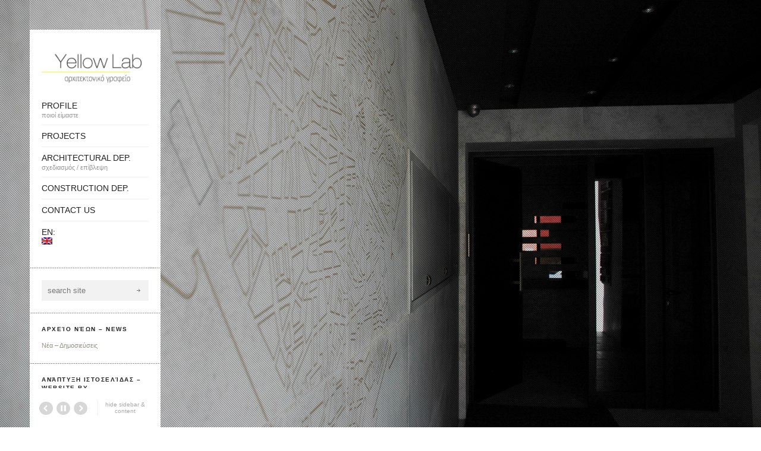

--- FILE ---
content_type: text/html; charset=UTF-8
request_url: https://www.yellowlab.gr/site/?lang=en
body_size: 10848
content:
<!DOCTYPE html>
<html lang="en-US" class='html_container '>
<head>
<meta charset="UTF-8" />
<meta name="keywords" content="yellowlab, yellow lab, rena fountoulaki, charalampos fountoulakis, manolis fountoulakis, architectural office, online portfolio, futuristic design, modern design, interrior, decoration, exterior, design, αρχιτεκτονικό γραφέιο, κατασκευαστική εταιρεία, αντιπαροχή, αντιπαροχή α.ε, ρένα φουντουλάκη, μπάμπης φουντουλάκης, μανώλης φουντουλάκης, ειρήνη φουντουλάκη, χαράλαμπος φουντουλάκης, εμμανουήλ φουντουλάκης, σχεδιασμός κτηρίων, σχεδιασμός καταστημάτων, κατασκευή κτηρίων, κατασκευή οικίας, αντιπαροχές, ηράκλειο, κρήτη, ελλάδα, heraklion, crete, greece, ιδομενέως 36, 36 idomeneos str., " />
<meta name="description" content="YellowLab - Αρχιτεκτονικό Γραφείο - Ιδομενέως 36, Ηράκλειο Κρήτης " />
<meta name="language" content="EN" />
<meta name="author" content="Ax-Easy. Greece, http://www.ax-easy.com" />
<meta name="reply-to" content="info@ax-easy.com" />
<meta name="copyright" content="YellowLab. Greece, http://www.yellowlab.gr 2022" />
<meta name="robots" content="index, follow" />
<meta name="revisit-after" content="3 days" />
<meta name="document-classification" content="internet" />
<meta name="document-type" content="Public" />
<meta name="document-rating" content="Safe for Kids" />
<meta name="document-distribution" content="Global" />



<!-- page title, displayed in your browser bar -->
<title>Αρχική σελίδα - Yellow Lab</title>

<!-- add feeds, pingback and stuff-->
<link rel="profile" href="http://gmpg.org/xfn/11" />
<link rel="alternate" type="application/rss+xml" title="Yellow Lab RSS2 Feed" href="https://www.yellowlab.gr/site/feed/?lang=en" />
<link rel="pingback" href="https://www.yellowlab.gr/site/xmlrpc.php" />


<!-- add css stylesheets -->
<link rel="stylesheet" type="text/css" media="all" href="https://www.yellowlab.gr/site/wp-content/themes/theme/style.css" />
<link rel="stylesheet" href="https://www.yellowlab.gr/site/wp-content/themes/theme/js/prettyPhoto/css/prettyPhoto.css" type="text/css" media="screen"/>
<link rel="stylesheet" href="https://www.yellowlab.gr/site/wp-content/themes/theme/js/projekktor/theme/style.css" type="text/css" media="screen"/>
<link rel="stylesheet" href="https://www.yellowlab.gr/site/wp-content/themes/theme/css/minimal-skin.css" type="text/css" media="screen"/>
<link rel="stylesheet" href="https://www.yellowlab.gr/site/wp-content/themes/theme/css/shortcodes.css" type="text/css" media="screen"/>
<link rel="stylesheet" href="https://www.yellowlab.gr/site/wp-content/themes/theme/css/slideshow.css" type="text/css" media="screen"/>



<!-- plugin and theme output with wp_head() -->
<meta name='robots' content='index, follow, max-image-preview:large, max-snippet:-1, max-video-preview:-1' />

	<!-- This site is optimized with the Yoast SEO plugin v21.1 - https://yoast.com/wordpress/plugins/seo/ -->
	<link rel="canonical" href="https://www.yellowlab.gr/site/?lang=en" />
	<meta property="og:locale" content="en_US" />
	<meta property="og:type" content="website" />
	<meta property="og:title" content="Αρχική σελίδα - Yellow Lab" />
	<meta property="og:url" content="https://www.yellowlab.gr/site/?lang=en" />
	<meta property="og:site_name" content="Yellow Lab" />
	<meta property="article:modified_time" content="2022-01-12T09:55:48+00:00" />
	<meta property="og:image" content="https://www.yellowlab.gr/site/wp-content/uploads/2012/07/04aa.jpg" />
	<meta property="og:image:width" content="1805" />
	<meta property="og:image:height" content="1200" />
	<meta property="og:image:type" content="image/jpeg" />
	<meta name="twitter:card" content="summary_large_image" />
	<script type="application/ld+json" class="yoast-schema-graph">{"@context":"https://schema.org","@graph":[{"@type":"WebPage","@id":"https://www.yellowlab.gr/site/?lang=en","url":"https://www.yellowlab.gr/site/?lang=en","name":"Αρχική σελίδα - Yellow Lab","isPartOf":{"@id":"https://www.yellowlab.gr/site/?lang=en#website"},"primaryImageOfPage":{"@id":"https://www.yellowlab.gr/site/?lang=en#primaryimage"},"image":{"@id":"https://www.yellowlab.gr/site/#primaryimage"},"thumbnailUrl":"https://www.yellowlab.gr/site/wp-content/uploads/2012/07/04aa.jpg","datePublished":"2011-09-28T19:34:48+00:00","dateModified":"2022-01-12T09:55:48+00:00","breadcrumb":{"@id":"https://www.yellowlab.gr/site/?lang=en#breadcrumb"},"inLanguage":"en-US","potentialAction":[{"@type":"ReadAction","target":[["https://www.yellowlab.gr/site/?lang=en"]]}]},{"@type":"ImageObject","inLanguage":"en-US","@id":"https://www.yellowlab.gr/site/?lang=en#primaryimage","url":"https://www.yellowlab.gr/site/wp-content/uploads/2012/07/04aa.jpg","contentUrl":"https://www.yellowlab.gr/site/wp-content/uploads/2012/07/04aa.jpg","width":"1805","height":"1200"},{"@type":"BreadcrumbList","@id":"https://www.yellowlab.gr/site/?lang=en#breadcrumb","itemListElement":[{"@type":"ListItem","position":1,"name":"Home"}]},{"@type":"WebSite","@id":"https://www.yellowlab.gr/site/?lang=en#website","url":"https://www.yellowlab.gr/site/?lang=en","name":"Yellow Lab","description":"Αρχιτεκτονικό Γραφείο - Ηράκλειο Κρήτης","potentialAction":[{"@type":"SearchAction","target":{"@type":"EntryPoint","urlTemplate":"https://www.yellowlab.gr/site/?s={search_term_string}&lang=en"},"query-input":"required name=search_term_string"}],"inLanguage":"en-US"}]}</script>
	<!-- / Yoast SEO plugin. -->


<link rel="alternate" type="application/rss+xml" title="Yellow Lab &raquo; Αρχική σελίδα Comments Feed" href="https://www.yellowlab.gr/site/welcome/feed/?lang=en" />
<script type="text/javascript">
window._wpemojiSettings = {"baseUrl":"https:\/\/s.w.org\/images\/core\/emoji\/14.0.0\/72x72\/","ext":".png","svgUrl":"https:\/\/s.w.org\/images\/core\/emoji\/14.0.0\/svg\/","svgExt":".svg","source":{"concatemoji":"https:\/\/www.yellowlab.gr\/site\/wp-includes\/js\/wp-emoji-release.min.js?ver=6.3.7"}};
/*! This file is auto-generated */
!function(i,n){var o,s,e;function c(e){try{var t={supportTests:e,timestamp:(new Date).valueOf()};sessionStorage.setItem(o,JSON.stringify(t))}catch(e){}}function p(e,t,n){e.clearRect(0,0,e.canvas.width,e.canvas.height),e.fillText(t,0,0);var t=new Uint32Array(e.getImageData(0,0,e.canvas.width,e.canvas.height).data),r=(e.clearRect(0,0,e.canvas.width,e.canvas.height),e.fillText(n,0,0),new Uint32Array(e.getImageData(0,0,e.canvas.width,e.canvas.height).data));return t.every(function(e,t){return e===r[t]})}function u(e,t,n){switch(t){case"flag":return n(e,"\ud83c\udff3\ufe0f\u200d\u26a7\ufe0f","\ud83c\udff3\ufe0f\u200b\u26a7\ufe0f")?!1:!n(e,"\ud83c\uddfa\ud83c\uddf3","\ud83c\uddfa\u200b\ud83c\uddf3")&&!n(e,"\ud83c\udff4\udb40\udc67\udb40\udc62\udb40\udc65\udb40\udc6e\udb40\udc67\udb40\udc7f","\ud83c\udff4\u200b\udb40\udc67\u200b\udb40\udc62\u200b\udb40\udc65\u200b\udb40\udc6e\u200b\udb40\udc67\u200b\udb40\udc7f");case"emoji":return!n(e,"\ud83e\udef1\ud83c\udffb\u200d\ud83e\udef2\ud83c\udfff","\ud83e\udef1\ud83c\udffb\u200b\ud83e\udef2\ud83c\udfff")}return!1}function f(e,t,n){var r="undefined"!=typeof WorkerGlobalScope&&self instanceof WorkerGlobalScope?new OffscreenCanvas(300,150):i.createElement("canvas"),a=r.getContext("2d",{willReadFrequently:!0}),o=(a.textBaseline="top",a.font="600 32px Arial",{});return e.forEach(function(e){o[e]=t(a,e,n)}),o}function t(e){var t=i.createElement("script");t.src=e,t.defer=!0,i.head.appendChild(t)}"undefined"!=typeof Promise&&(o="wpEmojiSettingsSupports",s=["flag","emoji"],n.supports={everything:!0,everythingExceptFlag:!0},e=new Promise(function(e){i.addEventListener("DOMContentLoaded",e,{once:!0})}),new Promise(function(t){var n=function(){try{var e=JSON.parse(sessionStorage.getItem(o));if("object"==typeof e&&"number"==typeof e.timestamp&&(new Date).valueOf()<e.timestamp+604800&&"object"==typeof e.supportTests)return e.supportTests}catch(e){}return null}();if(!n){if("undefined"!=typeof Worker&&"undefined"!=typeof OffscreenCanvas&&"undefined"!=typeof URL&&URL.createObjectURL&&"undefined"!=typeof Blob)try{var e="postMessage("+f.toString()+"("+[JSON.stringify(s),u.toString(),p.toString()].join(",")+"));",r=new Blob([e],{type:"text/javascript"}),a=new Worker(URL.createObjectURL(r),{name:"wpTestEmojiSupports"});return void(a.onmessage=function(e){c(n=e.data),a.terminate(),t(n)})}catch(e){}c(n=f(s,u,p))}t(n)}).then(function(e){for(var t in e)n.supports[t]=e[t],n.supports.everything=n.supports.everything&&n.supports[t],"flag"!==t&&(n.supports.everythingExceptFlag=n.supports.everythingExceptFlag&&n.supports[t]);n.supports.everythingExceptFlag=n.supports.everythingExceptFlag&&!n.supports.flag,n.DOMReady=!1,n.readyCallback=function(){n.DOMReady=!0}}).then(function(){return e}).then(function(){var e;n.supports.everything||(n.readyCallback(),(e=n.source||{}).concatemoji?t(e.concatemoji):e.wpemoji&&e.twemoji&&(t(e.twemoji),t(e.wpemoji)))}))}((window,document),window._wpemojiSettings);
</script>
<style type="text/css">
img.wp-smiley,
img.emoji {
	display: inline !important;
	border: none !important;
	box-shadow: none !important;
	height: 1em !important;
	width: 1em !important;
	margin: 0 0.07em !important;
	vertical-align: -0.1em !important;
	background: none !important;
	padding: 0 !important;
}
</style>
	<link rel='stylesheet' id='avia-woocommerce-css-css' href='https://www.yellowlab.gr/site/wp-content/themes/theme/woocommerce-config/woocommerce-mod.css?ver=6.3.7' type='text/css' media='all' />
<link rel='stylesheet' id='wp-block-library-css' href='https://www.yellowlab.gr/site/wp-includes/css/dist/block-library/style.min.css?ver=6.3.7' type='text/css' media='all' />
<style id='classic-theme-styles-inline-css' type='text/css'>
/*! This file is auto-generated */
.wp-block-button__link{color:#fff;background-color:#32373c;border-radius:9999px;box-shadow:none;text-decoration:none;padding:calc(.667em + 2px) calc(1.333em + 2px);font-size:1.125em}.wp-block-file__button{background:#32373c;color:#fff;text-decoration:none}
</style>
<style id='global-styles-inline-css' type='text/css'>
body{--wp--preset--color--black: #000000;--wp--preset--color--cyan-bluish-gray: #abb8c3;--wp--preset--color--white: #ffffff;--wp--preset--color--pale-pink: #f78da7;--wp--preset--color--vivid-red: #cf2e2e;--wp--preset--color--luminous-vivid-orange: #ff6900;--wp--preset--color--luminous-vivid-amber: #fcb900;--wp--preset--color--light-green-cyan: #7bdcb5;--wp--preset--color--vivid-green-cyan: #00d084;--wp--preset--color--pale-cyan-blue: #8ed1fc;--wp--preset--color--vivid-cyan-blue: #0693e3;--wp--preset--color--vivid-purple: #9b51e0;--wp--preset--gradient--vivid-cyan-blue-to-vivid-purple: linear-gradient(135deg,rgba(6,147,227,1) 0%,rgb(155,81,224) 100%);--wp--preset--gradient--light-green-cyan-to-vivid-green-cyan: linear-gradient(135deg,rgb(122,220,180) 0%,rgb(0,208,130) 100%);--wp--preset--gradient--luminous-vivid-amber-to-luminous-vivid-orange: linear-gradient(135deg,rgba(252,185,0,1) 0%,rgba(255,105,0,1) 100%);--wp--preset--gradient--luminous-vivid-orange-to-vivid-red: linear-gradient(135deg,rgba(255,105,0,1) 0%,rgb(207,46,46) 100%);--wp--preset--gradient--very-light-gray-to-cyan-bluish-gray: linear-gradient(135deg,rgb(238,238,238) 0%,rgb(169,184,195) 100%);--wp--preset--gradient--cool-to-warm-spectrum: linear-gradient(135deg,rgb(74,234,220) 0%,rgb(151,120,209) 20%,rgb(207,42,186) 40%,rgb(238,44,130) 60%,rgb(251,105,98) 80%,rgb(254,248,76) 100%);--wp--preset--gradient--blush-light-purple: linear-gradient(135deg,rgb(255,206,236) 0%,rgb(152,150,240) 100%);--wp--preset--gradient--blush-bordeaux: linear-gradient(135deg,rgb(254,205,165) 0%,rgb(254,45,45) 50%,rgb(107,0,62) 100%);--wp--preset--gradient--luminous-dusk: linear-gradient(135deg,rgb(255,203,112) 0%,rgb(199,81,192) 50%,rgb(65,88,208) 100%);--wp--preset--gradient--pale-ocean: linear-gradient(135deg,rgb(255,245,203) 0%,rgb(182,227,212) 50%,rgb(51,167,181) 100%);--wp--preset--gradient--electric-grass: linear-gradient(135deg,rgb(202,248,128) 0%,rgb(113,206,126) 100%);--wp--preset--gradient--midnight: linear-gradient(135deg,rgb(2,3,129) 0%,rgb(40,116,252) 100%);--wp--preset--font-size--small: 13px;--wp--preset--font-size--medium: 20px;--wp--preset--font-size--large: 36px;--wp--preset--font-size--x-large: 42px;--wp--preset--spacing--20: 0.44rem;--wp--preset--spacing--30: 0.67rem;--wp--preset--spacing--40: 1rem;--wp--preset--spacing--50: 1.5rem;--wp--preset--spacing--60: 2.25rem;--wp--preset--spacing--70: 3.38rem;--wp--preset--spacing--80: 5.06rem;--wp--preset--shadow--natural: 6px 6px 9px rgba(0, 0, 0, 0.2);--wp--preset--shadow--deep: 12px 12px 50px rgba(0, 0, 0, 0.4);--wp--preset--shadow--sharp: 6px 6px 0px rgba(0, 0, 0, 0.2);--wp--preset--shadow--outlined: 6px 6px 0px -3px rgba(255, 255, 255, 1), 6px 6px rgba(0, 0, 0, 1);--wp--preset--shadow--crisp: 6px 6px 0px rgba(0, 0, 0, 1);}:where(.is-layout-flex){gap: 0.5em;}:where(.is-layout-grid){gap: 0.5em;}body .is-layout-flow > .alignleft{float: left;margin-inline-start: 0;margin-inline-end: 2em;}body .is-layout-flow > .alignright{float: right;margin-inline-start: 2em;margin-inline-end: 0;}body .is-layout-flow > .aligncenter{margin-left: auto !important;margin-right: auto !important;}body .is-layout-constrained > .alignleft{float: left;margin-inline-start: 0;margin-inline-end: 2em;}body .is-layout-constrained > .alignright{float: right;margin-inline-start: 2em;margin-inline-end: 0;}body .is-layout-constrained > .aligncenter{margin-left: auto !important;margin-right: auto !important;}body .is-layout-constrained > :where(:not(.alignleft):not(.alignright):not(.alignfull)){max-width: var(--wp--style--global--content-size);margin-left: auto !important;margin-right: auto !important;}body .is-layout-constrained > .alignwide{max-width: var(--wp--style--global--wide-size);}body .is-layout-flex{display: flex;}body .is-layout-flex{flex-wrap: wrap;align-items: center;}body .is-layout-flex > *{margin: 0;}body .is-layout-grid{display: grid;}body .is-layout-grid > *{margin: 0;}:where(.wp-block-columns.is-layout-flex){gap: 2em;}:where(.wp-block-columns.is-layout-grid){gap: 2em;}:where(.wp-block-post-template.is-layout-flex){gap: 1.25em;}:where(.wp-block-post-template.is-layout-grid){gap: 1.25em;}.has-black-color{color: var(--wp--preset--color--black) !important;}.has-cyan-bluish-gray-color{color: var(--wp--preset--color--cyan-bluish-gray) !important;}.has-white-color{color: var(--wp--preset--color--white) !important;}.has-pale-pink-color{color: var(--wp--preset--color--pale-pink) !important;}.has-vivid-red-color{color: var(--wp--preset--color--vivid-red) !important;}.has-luminous-vivid-orange-color{color: var(--wp--preset--color--luminous-vivid-orange) !important;}.has-luminous-vivid-amber-color{color: var(--wp--preset--color--luminous-vivid-amber) !important;}.has-light-green-cyan-color{color: var(--wp--preset--color--light-green-cyan) !important;}.has-vivid-green-cyan-color{color: var(--wp--preset--color--vivid-green-cyan) !important;}.has-pale-cyan-blue-color{color: var(--wp--preset--color--pale-cyan-blue) !important;}.has-vivid-cyan-blue-color{color: var(--wp--preset--color--vivid-cyan-blue) !important;}.has-vivid-purple-color{color: var(--wp--preset--color--vivid-purple) !important;}.has-black-background-color{background-color: var(--wp--preset--color--black) !important;}.has-cyan-bluish-gray-background-color{background-color: var(--wp--preset--color--cyan-bluish-gray) !important;}.has-white-background-color{background-color: var(--wp--preset--color--white) !important;}.has-pale-pink-background-color{background-color: var(--wp--preset--color--pale-pink) !important;}.has-vivid-red-background-color{background-color: var(--wp--preset--color--vivid-red) !important;}.has-luminous-vivid-orange-background-color{background-color: var(--wp--preset--color--luminous-vivid-orange) !important;}.has-luminous-vivid-amber-background-color{background-color: var(--wp--preset--color--luminous-vivid-amber) !important;}.has-light-green-cyan-background-color{background-color: var(--wp--preset--color--light-green-cyan) !important;}.has-vivid-green-cyan-background-color{background-color: var(--wp--preset--color--vivid-green-cyan) !important;}.has-pale-cyan-blue-background-color{background-color: var(--wp--preset--color--pale-cyan-blue) !important;}.has-vivid-cyan-blue-background-color{background-color: var(--wp--preset--color--vivid-cyan-blue) !important;}.has-vivid-purple-background-color{background-color: var(--wp--preset--color--vivid-purple) !important;}.has-black-border-color{border-color: var(--wp--preset--color--black) !important;}.has-cyan-bluish-gray-border-color{border-color: var(--wp--preset--color--cyan-bluish-gray) !important;}.has-white-border-color{border-color: var(--wp--preset--color--white) !important;}.has-pale-pink-border-color{border-color: var(--wp--preset--color--pale-pink) !important;}.has-vivid-red-border-color{border-color: var(--wp--preset--color--vivid-red) !important;}.has-luminous-vivid-orange-border-color{border-color: var(--wp--preset--color--luminous-vivid-orange) !important;}.has-luminous-vivid-amber-border-color{border-color: var(--wp--preset--color--luminous-vivid-amber) !important;}.has-light-green-cyan-border-color{border-color: var(--wp--preset--color--light-green-cyan) !important;}.has-vivid-green-cyan-border-color{border-color: var(--wp--preset--color--vivid-green-cyan) !important;}.has-pale-cyan-blue-border-color{border-color: var(--wp--preset--color--pale-cyan-blue) !important;}.has-vivid-cyan-blue-border-color{border-color: var(--wp--preset--color--vivid-cyan-blue) !important;}.has-vivid-purple-border-color{border-color: var(--wp--preset--color--vivid-purple) !important;}.has-vivid-cyan-blue-to-vivid-purple-gradient-background{background: var(--wp--preset--gradient--vivid-cyan-blue-to-vivid-purple) !important;}.has-light-green-cyan-to-vivid-green-cyan-gradient-background{background: var(--wp--preset--gradient--light-green-cyan-to-vivid-green-cyan) !important;}.has-luminous-vivid-amber-to-luminous-vivid-orange-gradient-background{background: var(--wp--preset--gradient--luminous-vivid-amber-to-luminous-vivid-orange) !important;}.has-luminous-vivid-orange-to-vivid-red-gradient-background{background: var(--wp--preset--gradient--luminous-vivid-orange-to-vivid-red) !important;}.has-very-light-gray-to-cyan-bluish-gray-gradient-background{background: var(--wp--preset--gradient--very-light-gray-to-cyan-bluish-gray) !important;}.has-cool-to-warm-spectrum-gradient-background{background: var(--wp--preset--gradient--cool-to-warm-spectrum) !important;}.has-blush-light-purple-gradient-background{background: var(--wp--preset--gradient--blush-light-purple) !important;}.has-blush-bordeaux-gradient-background{background: var(--wp--preset--gradient--blush-bordeaux) !important;}.has-luminous-dusk-gradient-background{background: var(--wp--preset--gradient--luminous-dusk) !important;}.has-pale-ocean-gradient-background{background: var(--wp--preset--gradient--pale-ocean) !important;}.has-electric-grass-gradient-background{background: var(--wp--preset--gradient--electric-grass) !important;}.has-midnight-gradient-background{background: var(--wp--preset--gradient--midnight) !important;}.has-small-font-size{font-size: var(--wp--preset--font-size--small) !important;}.has-medium-font-size{font-size: var(--wp--preset--font-size--medium) !important;}.has-large-font-size{font-size: var(--wp--preset--font-size--large) !important;}.has-x-large-font-size{font-size: var(--wp--preset--font-size--x-large) !important;}
.wp-block-navigation a:where(:not(.wp-element-button)){color: inherit;}
:where(.wp-block-post-template.is-layout-flex){gap: 1.25em;}:where(.wp-block-post-template.is-layout-grid){gap: 1.25em;}
:where(.wp-block-columns.is-layout-flex){gap: 2em;}:where(.wp-block-columns.is-layout-grid){gap: 2em;}
.wp-block-pullquote{font-size: 1.5em;line-height: 1.6;}
</style>
<script type='text/javascript' src='https://www.yellowlab.gr/site/wp-includes/js/jquery/jquery.min.js?ver=3.7.0' id='jquery-core-js'></script>
<script type='text/javascript' src='https://www.yellowlab.gr/site/wp-includes/js/jquery/jquery-migrate.min.js?ver=3.4.1' id='jquery-migrate-js'></script>
<script type='text/javascript' src='https://www.yellowlab.gr/site/wp-content/themes/theme/js/projekktor/projekktor.min.js?ver=1' id='avia-html5-video-js'></script>
<script type='text/javascript' src='https://www.yellowlab.gr/site/wp-content/themes/theme/js/avia.js?ver=1' id='avia-default-js'></script>
<link rel="https://api.w.org/" href="https://www.yellowlab.gr/site/wp-json/" /><link rel="alternate" type="application/json" href="https://www.yellowlab.gr/site/wp-json/wp/v2/pages/194" /><link rel="EditURI" type="application/rsd+xml" title="RSD" href="https://www.yellowlab.gr/site/xmlrpc.php?rsd" />
<meta name="generator" content="WordPress 6.3.7" />
<link rel='shortlink' href='https://www.yellowlab.gr/site/' />
<link rel="alternate" type="application/json+oembed" href="https://www.yellowlab.gr/site/wp-json/oembed/1.0/embed?url=https%3A%2F%2Fwww.yellowlab.gr%2Fsite%2F%3Flang%3Den" />
<link rel="alternate" type="text/xml+oembed" href="https://www.yellowlab.gr/site/wp-json/oembed/1.0/embed?url=https%3A%2F%2Fwww.yellowlab.gr%2Fsite%2F%3Flang%3Den&#038;format=xml" />
<style>
.qtranxs_flag_el {background-image: url(https://www.yellowlab.gr/site/wp-content/plugins/qtranslate-xt/flags/gr.png); background-repeat: no-repeat;}
.qtranxs_flag_en {background-image: url(https://www.yellowlab.gr/site/wp-content/plugins/qtranslate-xt/flags/gb.png); background-repeat: no-repeat;}
</style>
<link hreflang="el" href="https://www.yellowlab.gr/site/?lang=el" rel="alternate" />
<link hreflang="en" href="https://www.yellowlab.gr/site/?lang=en" rel="alternate" />
<link hreflang="x-default" href="https://www.yellowlab.gr/site/" rel="alternate" />
<meta name="generator" content="qTranslate-XT 3.12.0" />
<link rel="profile" href="http://gmpg.org/xfn/11" />
<link rel="alternate" type="application/rss+xml" title="Yellow Lab RSS2 Feed" href="https://www.yellowlab.gr/site/feed/?lang=en" />
<link rel="pingback" href="https://www.yellowlab.gr/site/xmlrpc.php" />
<meta name="generator" content="Powered by WPBakery Page Builder - drag and drop page builder for WordPress."/>


<!--
Debugging Info for Theme support: 

Theme: Yellow Lab
Version: 4.3
Installed: theme
AviaFramework Version: 4.6
ML:256-PU:11-PLA:10
WP:6.3.7
Updates: disabled
-->


<!-- custom styles set at your backend-->
<style type='text/css' id='dynamic-styles'>
.button, #submit,  .dropcap2, input[name="Submit"]{
color:#ffffff;
}

a, h4.teaser_text, #top .pagination a:hover, #top .tweets a, #top .main_menu .menu .current-menu-item a strong{
color:#969184;
}

#top .button, #top #submit, .dropcap2, input[name="Submit"], a.remove:hover{
background-color:#969184;
}

#top .button:hover, #top #submit:hover, input[name="Submit"]:hover, .quantity input.minus:hover, .quantity input.plus:hover{
background-color:#ad8d34;
}

::-moz-selection{
background-color:#969184;
}

::-webkit-selection{
background-color:#969184;
}

::selection{
background-color:#969184;
}

::-moz-selection{
color:#ffffff;
}

::-webkit-selection{
color:#ffffff;
}

::selection{
color:#ffffff;
}

a:hover, .widget .news-link:hover, #top .main_menu .menu  a:hover strong{
color:#ad8d34;
}

html, body{
background-color:#ffffff;
}

</style>

<!-- end custom styles-->

<noscript><style> .wpb_animate_when_almost_visible { opacity: 1; }</style></noscript>
<!-- custom.css file: use this file to add your own styles and overwrite the theme defaults -->
<link rel="stylesheet" href="https://www.yellowlab.gr/site/wp-content/themes/theme/css/custom.css" type="text/css" media="screen"/>
<!--[if lt IE 8]>
<style type='text/css'> .one_fourth	{ width:21.5%;} </style>
<![endif]-->

</head>



<body id="top" class="home page-template-default page page-id-194  Chrome Chrome137 wpb-js-composer js-comp-ver-6.10.0 vc_responsive">

	<div class='background_overlay' style='background-image:url(https://www.yellowlab.gr/site/wp-content/themes/theme/images/patterns/diagonal-narrow-right-to-left.png)'></div><ul class='avia_fullscreen_slider '  data-autorotationspeed ='8'  data-autorotation ='true'  data-hide='hide sidebar &amp; content' data-imagecounter='Image -X- from -Y-' data-transition ='fade'  ><li data-image='https://www.yellowlab.gr/site/wp-content/uploads/2012/07/04aa.jpg'></li><li data-image='https://www.yellowlab.gr/site/wp-content/uploads/2012/07/053.jpg'></li></ul><noscript><div id='fallbackImage' style='background-image:url(https://www.yellowlab.gr/site/wp-content/uploads/2012/07/053.jpg)'></div></noscript><div class='avia_fullscreen_slider_thumbs'><div class='border-transparent border-transparent-right'></div><div class='border-transparent border-transparent-top'></div><a class='slide_thumbnails no_scroll' href='#'></a><div class='avia_fullscreen_slider_thumbs_inner'><div class='avia_fullscreen_slider_thumbs_outer_slide'><div class='avia_fullscreen_slider_thumbs_inner_slide'><div class='fullscreen_thumb active_thumb'><img src='https://www.yellowlab.gr/site/wp-content/uploads/2012/07/04aa-48x48.jpg' title='' alt='' /> </div><div class='fullscreen_thumb '><img src='https://www.yellowlab.gr/site/wp-content/uploads/2012/07/053-48x48.jpg' title='' alt='' /> </div></div></div></div></div>
	<a class='return_content' href='#return_content'>show sidebar &amp; content</a>
	<div id='wrap_all'>

	<!-- ####### HEAD CONTAINER ####### -->
			<div class='container_wrap' id='header'>

			</div>
			<!-- end container_wrap_header -->

	<!-- ####### END HEAD CONTAINER ####### -->



		
		<!-- ####### MAIN CONTAINER ####### -->
		<div class='container_wrap' id='main'>
		
			<div class='container no_content_display bg_gallery bg_gallery '>
				
				<div class='template-page content'>
				

						<div class='box'><div class='inner_box'>
		<div class='post-entry'>

			<div class="entry-content">	
				
				<h1 class='post-title no_content_display bg_gallery bg_gallery'>Αρχική σελίδα</h1></p>
	
			</div>							
		
		
		</div><!--end post-entry-->
		
		
</div><!--end inner_box--></div><!--end box-->						
				
				<!--end content-->
				</div>
				
				<div class='sidebar sidebar1 box sidebar_absolute'><div class='inner_sidebar'><div class='box'><h1 class='logo'><a href='https://www.yellowlab.gr/site/'><img  src='https://www.yellowlab.gr/site/wp-content/uploads/2011/09/logo-white1.jpg' alt='Yellow Lab' /></a></h1><div class='main_menu main_menu_menu_manager'><div class="menu-main-menu-container"><ul id="menu-main-menu" class="menu"><li id="menu-item-294" class="menu-item menu-item-type-post_type menu-item-object-page"><a href="https://www.yellowlab.gr/site/%cf%80%cf%81%ce%bf%cf%86%ce%af%ce%bb/?lang=en"><strong>Profile</strong><span class="main-menu-description">ποιοί είμαστε</span></a></li>
<li id="menu-item-1671" class="menu-item menu-item-type-post_type menu-item-object-page current-menu-ancestor current_page_ancestor menu-item-has-children"><a href="https://www.yellowlab.gr/site/portfolio/?lang=en"><strong>Projects</strong></a>
<ul class="sub-menu">
	<li id="menu-item-1669" class="menu-item menu-item-type-post_type menu-item-object-page menu-item-has-children"><a href="https://www.yellowlab.gr/site/portfolio/%ce%ba%ce%b1%cf%84%ce%b1%cf%83%cf%84%ce%ae%ce%bc%ce%b1%cf%84%ce%b1/?lang=en">Store Design</a>
	<ul class="sub-menu">
		<li id="menu-item-1310" class="menu-item menu-item-type-post_type menu-item-object-page"><a href="https://www.yellowlab.gr/site/o-38-shop-%ce%b9%ce%b4%ce%bf%ce%bc%ce%b5%ce%bd%ce%ad%cf%89%cf%82-36-%ce%b7%cf%81%ce%ac%ce%ba%ce%bb%ce%b5%ce%b9%ce%bf/?lang=en">o.38 Shop</a></li>
		<li id="menu-item-1468" class="menu-item menu-item-type-post_type menu-item-object-page"><a href="https://www.yellowlab.gr/site/crumb-breakfast-branch-cafe-bakery-%ce%b7%cf%81%ce%ac%ce%ba%ce%bb%ce%b5%ce%b9%ce%bf-%ce%ba%cf%81%ce%ae%cf%84%ce%b7%cf%82/?lang=en">Crumb | Breakfast | Branch Cafe| Bakery Heraklion Crete</a></li>
		<li id="menu-item-1234" class="menu-item menu-item-type-post_type menu-item-object-page"><a href="https://www.yellowlab.gr/site/%ce%ba%ce%b1%cf%84%ce%ac%cf%83%cf%84%ce%b7%ce%bc%ce%b1-%cf%86%ce%bf%cf%8d%cf%81%ce%bd%ce%bf%cf%82-costis-%ce%bc%ce%bf%ce%bd%ce%ae%cf%82-%ce%bf%ce%b4%ce%b7%ce%b3%ce%b7%cf%84%cf%81%ce%af%ce%b1%cf%82/?lang=en">Costis Bakery | Heraklion</a></li>
		<li id="menu-item-1689" class="menu-item menu-item-type-post_type menu-item-object-page"><a href="https://www.yellowlab.gr/site/portfolio/%ce%ba%ce%b1%cf%84%ce%b1%cf%83%cf%84%ce%ae%ce%bc%ce%b1%cf%84%ce%b1/costis-bakery-%ce%b1%ce%bd%ce%b1%ce%ba%ce%b1%ce%b9%ce%bd%ce%b9%cf%83%ce%b7-%ce%ba%ce%b1%cf%84%ce%b1%cf%83%cf%84%ce%b7%ce%bc%ce%b1%cf%84%ce%bf%cf%83-2021-%ce%b1%ce%b3%ce%b9%ce%bf%cf%83-%ce%bc%ce%b7/?lang=en">COSTIS Bakery | Store Renovation 2021 | Heraklion</a></li>
		<li id="menu-item-1446" class="menu-item menu-item-type-post_type menu-item-object-page"><a href="https://www.yellowlab.gr/site/%cf%83%cf%87%ce%b5%ce%b4%ce%b9%ce%b1%ce%bc%cf%8c%cf%82-%ce%ba%ce%b1%cf%84%ce%b1%cf%83%cf%84%ce%ae%ce%bc%ce%b1%cf%84%ce%bf%cf%82-%cf%86%ce%bf%cf%8d%cf%81%ce%bd%ce%bf%cf%85-%cf%83%ce%bf%cf%85%cf%83/?lang=en">Sousami Bakery | Gournes Heraklion</a></li>
		<li id="menu-item-1731" class="menu-item menu-item-type-post_type menu-item-object-page"><a href="https://www.yellowlab.gr/site/%ce%ba%ce%b1%cf%84%ce%ac%cf%83%cf%84%ce%b7%ce%bc%ce%b1-%cf%86%ce%bf%cf%8d%cf%81%ce%bd%ce%bf%cf%82-%ce%b3%ce%b5%ce%bd%ce%b5%cf%84%ce%b6%ce%ac%ce%ba%ce%b7-%ce%b1%cf%81%cf%87%ce%ac%ce%bd%ce%b5%cf%82/?lang=en">Genetzakis Bakery | Archanes</a></li>
		<li id="menu-item-1877" class="menu-item menu-item-type-post_type menu-item-object-page"><a href="https://www.yellowlab.gr/site/%ce%ba%ce%b1%cf%84%ce%ac%cf%83%cf%84%ce%b7%ce%bc%ce%b1-winco-%ce%ba%ce%b1%cf%84%cf%83%ce%b1%ce%bc%cf%80%ce%bf%ce%be%ce%ac%ce%ba%ce%b7%cf%82-%ce%b2%ce%b9%ce%bf%ce%bc%ce%b7%cf%87%ce%b1%ce%bd%ce%b9/?lang=en">WINCO Katsaboxakis | Heraklion</a></li>
	</ul>
</li>
	<li id="menu-item-1585" class="menu-item menu-item-type-post_type menu-item-object-page menu-item-has-children"><a href="https://www.yellowlab.gr/site/portfolio/%ce%be%ce%b5%ce%bd%ce%bf%ce%b4%ce%bf%cf%87%ce%b5%ce%af%ce%b1/?lang=en">Hotels</a>
	<ul class="sub-menu">
		<li id="menu-item-1584" class="menu-item menu-item-type-post_type menu-item-object-page menu-item-has-children"><a href="https://www.yellowlab.gr/site/portfolio/%ce%be%ce%b5%ce%bd%ce%bf%ce%b4%ce%bf%cf%87%ce%b5%ce%af%ce%b1/enorme-maya-beach-hotel-%ce%b3%ce%bf%cf%8d%ce%b2%ce%b5%cf%82-%ce%b7%cf%81%ce%b1%ce%ba%ce%bb%ce%b5%ce%af%ce%bf%cf%85/?lang=en">Enorme Maya Beach Hotel | Gouves Heraklion</a>
		<ul class="sub-menu">
			<li id="menu-item-1583" class="menu-item menu-item-type-post_type menu-item-object-page"><a href="https://www.yellowlab.gr/site/portfolio/%ce%be%ce%b5%ce%bd%ce%bf%ce%b4%ce%bf%cf%87%ce%b5%ce%af%ce%b1/enorme-maya-beach-hotel-%ce%b3%ce%bf%cf%8d%ce%b2%ce%b5%cf%82-%ce%b7%cf%81%ce%b1%ce%ba%ce%bb%ce%b5%ce%af%ce%bf%cf%85/exterior/?lang=en">Exterior</a></li>
			<li id="menu-item-1594" class="menu-item menu-item-type-post_type menu-item-object-page"><a href="https://www.yellowlab.gr/site/portfolio/%ce%be%ce%b5%ce%bd%ce%bf%ce%b4%ce%bf%cf%87%ce%b5%ce%af%ce%b1/enorme-maya-beach-hotel-%ce%b3%ce%bf%cf%8d%ce%b2%ce%b5%cf%82-%ce%b7%cf%81%ce%b1%ce%ba%ce%bb%ce%b5%ce%af%ce%bf%cf%85/restaurant/?lang=en">Restaurant a la carte</a></li>
			<li id="menu-item-1590" class="menu-item menu-item-type-post_type menu-item-object-page"><a href="https://www.yellowlab.gr/site/portfolio/%ce%be%ce%b5%ce%bd%ce%bf%ce%b4%ce%bf%cf%87%ce%b5%ce%af%ce%b1/enorme-maya-beach-hotel-%ce%b3%ce%bf%cf%8d%ce%b2%ce%b5%cf%82-%ce%b7%cf%81%ce%b1%ce%ba%ce%bb%ce%b5%ce%af%ce%bf%cf%85/rooms/?lang=en">Suites</a></li>
		</ul>
</li>
		<li id="menu-item-1811" class="menu-item menu-item-type-post_type menu-item-object-page menu-item-has-children"><a href="https://www.yellowlab.gr/site/irida-hotel-%ce%b1%ce%b3%ce%af%ce%b1-%cf%80%ce%b5%ce%bb%ce%b1%ce%b3%ce%af%ce%b1/?lang=en">IRIDA HOTEL | Αγία Πελαγία</a>
		<ul class="sub-menu">
			<li id="menu-item-1815" class="menu-item menu-item-type-post_type menu-item-object-page"><a href="https://www.yellowlab.gr/site/irida-hotel-%ce%b1%ce%b3%ce%af%ce%b1-%cf%80%ce%b5%ce%bb%ce%b1%ce%b3%ce%af%ce%b1/%ce%b5%ce%be%cf%89%cf%84%ce%b5%cf%81%ce%b9%ce%ba%ce%bf%ce%af-%cf%87%cf%8e%cf%81%ce%bf%ce%b9/?lang=en">Exterior</a></li>
			<li id="menu-item-1814" class="menu-item menu-item-type-post_type menu-item-object-page"><a href="https://www.yellowlab.gr/site/irida-hotel-%ce%b1%ce%b3%ce%af%ce%b1-%cf%80%ce%b5%ce%bb%ce%b1%ce%b3%ce%af%ce%b1/%ce%b5%cf%83%cf%84%ce%b9%ce%b1%cf%84%cf%8c%cf%81%ce%b9%ce%bf/?lang=en">Restaurant</a></li>
			<li id="menu-item-1812" class="menu-item menu-item-type-post_type menu-item-object-page"><a href="https://www.yellowlab.gr/site/irida-hotel-%ce%b1%ce%b3%ce%af%ce%b1-%cf%80%ce%b5%ce%bb%ce%b1%ce%b3%ce%af%ce%b1/%ce%b4%cf%89%ce%bc%ce%ac%cf%84%ce%b9%ce%b1-2023/?lang=en">Hotel Rooms | 2023</a></li>
		</ul>
</li>
		<li id="menu-item-1813" class="menu-item menu-item-type-post_type menu-item-object-page"><a href="https://www.yellowlab.gr/site/irida-hotel-%ce%b1%ce%b3%ce%af%ce%b1-%cf%80%ce%b5%ce%bb%ce%b1%ce%b3%ce%af%ce%b1/deluxe-suites-2019-2020/?lang=en">IRIDA DELUXE SUITES | Agia Pelagia | 2019-2020</a></li>
		<li id="menu-item-1911" class="menu-item menu-item-type-post_type menu-item-object-page menu-item-has-children"><a href="https://www.yellowlab.gr/site/irida-residences-%ce%b1%ce%b3%ce%af%ce%b1-%cf%80%ce%b5%ce%bb%ce%b1%ce%b3%ce%af%ce%b1-%cf%85%cf%80%cf%8c-%ce%ba%ce%b1%cf%84%ce%b1%cf%83%ce%ba%ce%b5%cf%85%ce%ae/?lang=en">IRIDA RESIDENCES | Agia Pelagia | under construction</a>
		<ul class="sub-menu">
			<li id="menu-item-1910" class="menu-item menu-item-type-post_type menu-item-object-page"><a href="https://www.yellowlab.gr/site/%ce%b5%ce%be%cf%89%cf%84%ce%b5%cf%81%ce%b9%ce%ba%ce%bf%ce%af-%cf%87%cf%8e%cf%81%ce%bf%ce%b9/?lang=en">Exterior</a></li>
			<li id="menu-item-1909" class="menu-item menu-item-type-post_type menu-item-object-page"><a href="https://www.yellowlab.gr/site/%ce%b4%ce%b9%ce%b1%ce%bc%ce%b5%cf%81%ce%af%cf%83%ce%bc%ce%b1%cf%84%ce%b1/?lang=en">Interiors</a></li>
		</ul>
</li>
	</ul>
</li>
	<li id="menu-item-283" class="menu-item menu-item-type-post_type menu-item-object-page menu-item-has-children"><a href="https://www.yellowlab.gr/site/portfolio/%ce%ba%ce%b1%cf%84%ce%bf%ce%b9%ce%ba%ce%af%ce%b5%cf%82/?lang=en">Residensies</a>
	<ul class="sub-menu">
		<li id="menu-item-1832" class="menu-item menu-item-type-post_type menu-item-object-page"><a href="https://www.yellowlab.gr/site/%ce%b5%ce%be%ce%b1%ce%bf%cf%81%ce%bf%cf%86%ce%bf-%ce%ba%cf%84%ce%b9%cf%81%ce%b9%ce%bf-%ce%ba%ce%b1%cf%84%ce%bf%ce%b9%ce%ba%ce%b9%cf%89%ce%bd-eok-%ce%b4%cf%81%cf%85%ce%bc%ce%b7%cf%84%ce%b9%ce%bd/?lang=en">Six-storey Residential Building | Heraklion</a></li>
		<li id="menu-item-1847" class="menu-item menu-item-type-post_type menu-item-object-page"><a href="https://www.yellowlab.gr/site/portfolio/%ce%ba%ce%b1%cf%84%ce%bf%ce%b9%ce%ba%ce%af%ce%b5%cf%82/%ce%bc%ce%bf%ce%bd%ce%bf%ce%ba%ce%b1%cf%84%ce%bf%ce%b9%ce%ba%ce%af%ce%b1-%cf%83%cf%84%ce%bf-%ce%b2%cf%81%ce%b1%cf%87%cf%8c%ce%ba%ce%b7%cf%80%ce%bf-%ce%b7%cf%81%ce%b1%ce%ba%ce%bb%ce%b5%ce%af%ce%bf-2/?lang=en">Housing Villa | Vrahokipos | Heraklion, Crete</a></li>
		<li id="menu-item-1846" class="menu-item menu-item-type-post_type menu-item-object-page"><a href="https://www.yellowlab.gr/site/%ce%b4%ce%af%ce%b4%cf%85%ce%bc%ce%b5%cf%82-%ce%ba%ce%b1%cf%84%ce%bf%ce%b9%ce%ba%ce%af%ce%b5%cf%82-%cf%83%cf%84%ce%b7%ce%bd-%ce%b1%ce%b3%ce%af%ce%b1-%cf%80%ce%b5%ce%bb%ce%b1%ce%b3%ce%af%ce%b1-%ce%b7/?lang=en">Twin Housing Villas | Agia Pelagia | Heraklion, Crete</a></li>
	</ul>
</li>
	<li id="menu-item-285" class="menu-item menu-item-type-post_type menu-item-object-page menu-item-has-children"><a href="https://www.yellowlab.gr/site/portfolio/interior/?lang=en">Interior Design</a>
	<ul class="sub-menu">
		<li id="menu-item-1697" class="menu-item menu-item-type-post_type menu-item-object-page"><a href="https://www.yellowlab.gr/site/%ce%b1%ce%bd%ce%b1%ce%ba%ce%b1%ce%af%ce%bd%ce%b9%cf%83%ce%b7-%ce%b3%cf%81%ce%b1%cf%86%ce%b5%ce%af%cf%89%ce%bd-%ce%b5%cf%84%ce%b1%ce%b9%cf%81%ce%af%ce%b1%cf%82-ground-branding-%ce%b7%cf%81%ce%ac/?lang=en">Office Design | GROUND BRANDING | Heraklion</a></li>
		<li id="menu-item-1876" class="menu-item menu-item-type-post_type menu-item-object-page"><a href="https://www.yellowlab.gr/site/%ce%b1%ce%bd%ce%b1%ce%ba%ce%b1%ce%af%ce%bd%ce%b9%cf%83%ce%b7-%ce%b4%ce%b9%ce%b1%ce%bc%ce%b5%cf%81%ce%af%cf%83%ce%bc%ce%b1%cf%84%ce%bf%cf%82-%ce%bf%ce%b9%ce%ba%ce%b9%cf%83%ce%bc%cf%8c%cf%82-%ce%b8/?lang=en">Apartment Renovation | Agia Pelagia | Heraklion, Crete</a></li>
		<li id="menu-item-1366" class="menu-item menu-item-type-post_type menu-item-object-page"><a href="https://www.yellowlab.gr/site/%cf%83%cf%87%ce%b5%ce%b4%ce%b9%ce%b1%cf%83%ce%bc%cf%8c%cf%82-%ce%b3%cf%81%ce%b1%cf%86%ce%b5%ce%af%cf%89%ce%bd-lazogianis-steuerberater-%cf%83%cf%84%ce%bf%cf%85%cf%84%ce%b3%ce%ac%cf%81%ce%b4%ce%b7/?lang=en">Office Design, “Lazogianis Steuerberater”, Stuttgart, Germany</a></li>
	</ul>
</li>
	<li id="menu-item-1663" class="menu-item menu-item-type-post_type menu-item-object-page menu-item-has-children"><a href="https://www.yellowlab.gr/site/portfolio/%ce%bf%ce%b9%ce%ba%ce%bf%ce%b4%ce%bf%ce%bc%ce%ad%cf%82/?lang=en">Οffice Βuildings</a>
	<ul class="sub-menu">
		<li id="menu-item-396" class="menu-item menu-item-type-post_type menu-item-object-page"><a href="https://www.yellowlab.gr/site/portfolio/%ce%ba%ce%b1%cf%84%ce%bf%ce%b9%ce%ba%ce%af%ce%b5%cf%82/%cf%80%ce%bf%ce%bb%cf%85%ce%ba%ce%b1%cf%84%ce%bf%ce%b9%ce%ba%ce%af%ce%b1-%cf%83%cf%84%ce%b7%ce%bd-%ce%bf%ce%b4%cf%8c-%cf%83%ce%bc%cf%8d%cf%81%ce%bd%ce%b7%cf%82/?lang=en">Office building, smyrnis str, heraklion, crete</a></li>
		<li id="menu-item-877" class="menu-item menu-item-type-post_type menu-item-object-page"><a href="https://www.yellowlab.gr/site/%ce%ba%cf%84%ce%af%cf%81%ce%b9%ce%bf-%ce%ba%ce%b1%cf%84%ce%bf%ce%b9%ce%ba%ce%b9%cf%8e%ce%bd-%ce%ba%ce%b1%cf%84%ce%ac%cf%83%cf%84%ce%b7%ce%bc%ce%b1-%cf%85%cf%80%cf%8c-%ce%bc%ce%b5%ce%bb%ce%ad%cf%84/?lang=en">Office building-store (in progress)</a></li>
	</ul>
</li>
	<li id="menu-item-1664" class="menu-item menu-item-type-post_type menu-item-object-page current-menu-ancestor current-menu-parent current_page_parent current_page_ancestor menu-item-has-children"><a href="https://www.yellowlab.gr/site/portfolio/%ce%b4%ce%b9%ce%b1%ce%b3%cf%89%ce%bd%ce%b9%cf%83%ce%bc%ce%bf%ce%af/?lang=en">Competitions</a>
	<ul class="sub-menu">
		<li id="menu-item-1105" class="menu-item menu-item-type-post_type menu-item-object-page"><a href="https://www.yellowlab.gr/site/%ce%b7%cf%81%ce%ac%ce%ba%ce%bb%ce%b5%ce%b9%ce%bf-%cf%874/?lang=en">1st Mention Heraklion X4 Competition</a></li>
		<li id="menu-item-481" class="menu-item menu-item-type-custom menu-item-object-custom current-menu-item menu-item-has-children"><a href="http://www.yellowlab.gr/site/?lang=en">Competition for the Renovation of East Venetian Dockyards of Heraklion Crete [2008]</a>
		<ul class="sub-menu">
			<li id="menu-item-482" class="menu-item menu-item-type-post_type menu-item-object-page"><a href="https://www.yellowlab.gr/site/portfolio/%ce%b4%ce%b9%ce%b1%ce%b3%cf%89%ce%bd%ce%b9%cf%83%ce%bc%ce%bf%ce%af/%cf%84%ce%b5%ce%bb%ce%b9%ce%ba%ce%ae-%cf%80%cf%81%cf%8c%cf%84%ce%b1%cf%83%ce%b7/?lang=en">rendering images</a></li>
			<li id="menu-item-493" class="menu-item menu-item-type-post_type menu-item-object-page"><a href="https://www.yellowlab.gr/site/portfolio/%ce%b4%ce%b9%ce%b1%ce%b3%cf%89%ce%bd%ce%b9%cf%83%ce%bc%ce%bf%ce%af/%cf%83%cf%87%ce%ad%ce%b4%ce%b9%ce%b1/?lang=en">drawings</a></li>
		</ul>
</li>
		<li id="menu-item-500" class="menu-item menu-item-type-post_type menu-item-object-page"><a href="https://www.yellowlab.gr/site/portfolio/%ce%b4%ce%b9%ce%b1%ce%b3%cf%89%ce%bd%ce%b9%cf%83%ce%bc%ce%bf%ce%af/%ce%b4%ce%b9%ce%b1%ce%b3%cf%89%ce%bd%ce%b9%cf%83%ce%bc%ce%bf%cf%83-%ce%b1%ce%bd%ce%b1%cf%80%ce%bb%ce%b1%cf%83%ce%b7%cf%83-%ce%bf%cf%88%ce%b5%cf%89%ce%bd-%ce%b4-%ce%b1%ce%b5%cf%81%ce%bf%cf%80%ce%b1/?lang=en">Gentrification of D. Aeropagitiy building fronts competion 2008, Acropolis Museum, Athens</a></li>
	</ul>
</li>
	<li id="menu-item-1665" class="menu-item menu-item-type-post_type menu-item-object-page menu-item-has-children"><a href="https://www.yellowlab.gr/site/portfolio/zaha/?lang=en">Working for Zaha Hadid</a>
	<ul class="sub-menu">
		<li id="menu-item-1666" class="menu-item menu-item-type-post_type menu-item-object-page"><a href="https://www.yellowlab.gr/site/portfolio/zaha/%ce%ba%ce%b1%cf%84%ce%bf%ce%b9%ce%ba%ce%af%ce%b1-smargon-viterbi-la-jolla-california/?lang=en">Housing villa Smargon Viterbi , La Jolla California, on behalf of Zaha Hadid Architects</a></li>
		<li id="menu-item-1667" class="menu-item menu-item-type-post_type menu-item-object-page"><a href="https://www.yellowlab.gr/site/portfolio/zaha/%ce%bf%cf%80%ce%b5%cf%81%ce%b1-winterfestsiflhaus-erl-austria-%ce%b4%ce%b9%ce%b1%ce%b3%cf%89%ce%bd%ce%b9%ce%bc%cf%8c%cf%82/?lang=en">Opera House Winterfestsiflhaus | Erl Austria | Competition | On behalf of Zaha Hadid Architects</a></li>
		<li id="menu-item-1668" class="menu-item menu-item-type-post_type menu-item-object-page"><a href="https://www.yellowlab.gr/site/portfolio/zaha/%ce%b5%ce%ba%ce%b8%ce%b5%cf%83%ce%b7-global-cities-tate-modern-london/?lang=en">Global Cities Exhibition, Tate Modern London, on behalf of Zaha Hadid Architects</a></li>
	</ul>
</li>
	<li id="menu-item-1735" class="menu-item menu-item-type-post_type menu-item-object-page menu-item-has-children"><a href="https://www.yellowlab.gr/site/architectural-association-school-of-architecture-2005-2007/?lang=en">Architectural Association | School of Architecture | 2005-2007</a>
	<ul class="sub-menu">
		<li id="menu-item-1014" class="menu-item menu-item-type-post_type menu-item-object-page"><a href="https://www.yellowlab.gr/site/thesis-project_parametric-urbanism_-housing-towers-thames-gateway-london/?lang=en">Plan[+]is_Thesis Project_Parametric Urbanism_ Housing Towers, Thames Gateway, London</a></li>
		<li id="menu-item-1020" class="menu-item menu-item-type-post_type menu-item-object-page"><a href="https://www.yellowlab.gr/site/planis-mentions-publications/?lang=en">Plan[+]is Mentions-Publications</a></li>
	</ul>
</li>
</ul>
</li>
<li id="menu-item-295" class="menu-item menu-item-type-post_type menu-item-object-page"><a href="https://www.yellowlab.gr/site/%cf%85%cf%80%ce%b7%cf%81%ce%b5%cf%83%ce%af%ce%b5%cf%82/?lang=en"><strong>Architectural Dep.</strong><span class="main-menu-description">σχεδιασμός / επίβλεψη</span></a></li>
<li id="menu-item-1925" class="menu-item menu-item-type-post_type menu-item-object-page menu-item-has-children"><a href="https://www.yellowlab.gr/site/blog/?lang=en"><strong>Construction dep.</strong></a>
<ul class="sub-menu">
	<li id="menu-item-1939" class="menu-item menu-item-type-post_type menu-item-object-page"><a href="https://www.yellowlab.gr/site/%ce%ad%cf%81%ce%b3%ce%b1-%ce%bc%ce%b1%cf%82/?lang=en">Our work</a></li>
	<li id="menu-item-1940" class="menu-item menu-item-type-post_type menu-item-object-page"><a href="https://www.yellowlab.gr/site/%cf%80%cf%89%ce%bb%ce%ae%cf%83%ce%b5%ce%b9%cf%82-%ce%bd%ce%ad%ce%b5%cf%82-%ce%bf%ce%b9%ce%ba%ce%bf%ce%b4%ce%bf%ce%bc%ce%ad%cf%82/?lang=en">Sales | New Buildings</a></li>
</ul>
</li>
<li id="menu-item-1922" class="menu-item menu-item-type-post_type menu-item-object-page"><a href="https://www.yellowlab.gr/site/contact/?lang=en"><strong>Contact us</strong></a></li>
<li id="menu-item-1487" class="qtranxs-lang-menu qtranxs-lang-menu-en menu-item menu-item-type-custom menu-item-object-custom current-menu-parent menu-item-has-children"><a title="English" href="#"><strong>EN:&nbsp;<img class="qtranxs-flag" src="https://www.yellowlab.gr/site/wp-content/plugins/qtranslate-xt/flags/gb.png" alt="English" /></strong></a>
<ul class="sub-menu">
	<li id="menu-item-1941" class="qtranxs-lang-menu-item qtranxs-lang-menu-item-el menu-item menu-item-type-custom menu-item-object-custom"><a title="Ελληνικά" href="https://www.yellowlab.gr/site/?lang=el"><img class="qtranxs-flag" src="https://www.yellowlab.gr/site/wp-content/plugins/qtranslate-xt/flags/gr.png" alt="Ελληνικά" />&nbsp;Ελληνικά</a></li>
	<li id="menu-item-1942" class="qtranxs-lang-menu-item qtranxs-lang-menu-item-en menu-item menu-item-type-custom menu-item-object-custom current-menu-item"><a title="English" href="https://www.yellowlab.gr/site/?lang=en"><img class="qtranxs-flag" src="https://www.yellowlab.gr/site/wp-content/plugins/qtranslate-xt/flags/gb.png" alt="English" />&nbsp;English</a></li>
</ul>
</li>
</ul></div></div></div><div id="search-2" class="widget widget_search"><form action="https://www.yellowlab.gr/site/" id="searchform" method="get">
	<div>
		<input type="submit" value="" id="searchsubmit" class="button"/>
		<input type="text" id="s" name="s" value="search site"/>
	</div>
</form><!-- end searchform--></div><div id="categories-2" class="widget widget_categories"><h3 class="widgettitle">Αρχείο Νέων &#8211; News</h3>
			<ul>
					<li class="cat-item cat-item-1"><a href="https://www.yellowlab.gr/site/category/news-press/?lang=en">Νέα &#8211; Δημοσιεύσεις</a>
</li>
			</ul>

			</div><div id="text-2" class="widget widget_text"><h3 class="widgettitle">Ανάπτυξη Ιστοσελίδας &#8211; Website by</h3>			<div class="textwidget"><a href="https://www.ax-easy.com/" title="Ax-Easy" target="_blank" rel="noopener">Ax-Easy</a></div>
		</div><div id='socket' class='box'>	<ul class='social_bookmarks'>		<li class='rss'><a href='https://www.yellowlab.gr/site/feed/?lang=en'>RSS</a></li><li class='facebook'><a href='https://www.facebook.com/yellowlabarch'>Facebook</a></li>	</ul><!-- end social_bookmarks--><div class='hide_content_wrap hide_content_wrap_copyright '><span class='copyright'>&copy; Copyright <a href='https://www.yellowlab.gr/site/'>Yellow Lab</a></span></div></div><span class='border-transparent border-transparent-left'></span><span class='border-transparent border-transparent-right'></span></div></div>	          				
			</div><!--end container-->

	</div>
	<!-- ####### END MAIN CONTAINER ####### -->


						

		
		</div><!-- end wrap_all -->

<script type="text/javascript">
 
  var _gaq = _gaq || [];
  _gaq.push(['_setAccount', 'UA-49061758-1']);
  _gaq.push(['_trackPageview']);

  (function() {
    var ga = document.createElement('script'); ga.type = 'text/javascript'; ga.async = true;
    ga.src = ('https:' == document.location.protocol ? 'https://ssl' : 'https://www') + '.google-analytics.com/ga.js';
    var s = document.getElementsByTagName('script')[0]; s.parentNode.insertBefore(ga, s);
  })();

</script>
 <script type='text/javascript'>
 /* <![CDATA[ */  
var avia_framework_globals = avia_framework_globals || {};
    avia_framework_globals.frameworkUrl = 'https://www.yellowlab.gr/site/wp-content/themes/theme/framework/';
    avia_framework_globals.installedAt = 'https://www.yellowlab.gr/site/wp-content/themes/theme/';
    avia_framework_globals.ajaxurl = 'https://www.yellowlab.gr/site/wp-admin/admin-ajax.php';
/* ]]> */ 
</script>
 
 <script type='text/javascript' src='https://www.yellowlab.gr/site/wp-content/themes/theme/woocommerce-config/woocommerce-mod.js?ver=1' id='avia-woocommerce-js-js'></script>
<script type='text/javascript' src='https://www.yellowlab.gr/site/wp-content/themes/theme/js/prettyPhoto/js/jquery.prettyPhoto.js?ver=3.0.1' id='avia-prettyPhoto-js'></script>
<script type='text/javascript' src='https://www.yellowlab.gr/site/wp-content/themes/theme/js/avia_fade_slider.js?ver=1.0.0' id='avia_fade_slider-js'></script>
<script type='text/javascript' src='https://www.yellowlab.gr/site/wp-content/themes/theme/js/avia_fullscreen_slider.js?ver=1.0.0' id='avia_fullscreen_slider-js'></script>
<script type='text/javascript' src='https://www.yellowlab.gr/site/wp-content/themes/theme/js/jquery.masonry.min.js?ver=1.0.0' id='avia_masonry-js'></script>
<script type='text/javascript' src='https://www.yellowlab.gr/site/wp-includes/js/comment-reply.min.js?ver=6.3.7' id='comment-reply-js'></script>

</body>
</html>

<!-- Page cached by LiteSpeed Cache 6.5.2 on 2026-01-19 02:20:50 -->

--- FILE ---
content_type: text/css
request_url: https://www.yellowlab.gr/site/wp-content/themes/theme/style.css
body_size: 7973
content:
/*	
Theme Name: Yellow Lab
Description: <strong>A sleek Theme by Ax-Easy</strong> - <br/> Update notifications available on twitter:<br/> <a href='https://twitter.com/AxEasy'>Follow me on twitter</a><br/>
Version: 4.3
Author: Ax-Easy
Author URI: http://www.Ax-Easy.com
*/






/*
* PLEASE DO NOT EDIT THIS FILE!
* 
* To make it easy to update your theme, you should not edit the styles in this file. Instead use 
* the custom.css file that is located in your themes /css/ folder to add your styles. 
* You can copy a style rule from this file and paste it in custom.css and
* it will override the style in this file. If you just want to add small css snippets you might also
* want to consider to add it to the designated CSS option field in your themes backend at: Theme Options->Layout & Styling
*/







/*
Small reset & Grid activation - 

editing only recommmended if you know what you do :)
Changes will affect the entire layout...

*/
body, ul, ol, h1,h2,h3,h4,h5,h6,form,li,p,input,select,legend,textarea,fieldset{ margin:0; padding:0;}
ul, ol{list-style-type: none; list-style-position: outside;}
iframe{border:none;}

.container{
margin: 0 50px;
position:relative;
}

.boxed{
padding:20px 0;
}

.boxed #wrap_all{
width: 990px;
margin: 0 auto;
position:relative;
}

.container_wrap, #wrap_all{ 
width: 100%; margin: 0 auto; z-index: 5;
position:relative; display:block;
}
.grid1, .grid2, .grid3, .grid4, .grid5, .grid6, .grid7, .grid8, .grid9, .grid10, .grid11, .grid_fifth1, .grid_fifth2, .grid_fifth3, .grid_fifth4, .grid_fifth5, .grid1_3, .grid2_3{
float: left;
margin-left: 30px;
position:relative;
}

.grid1 { width: 50px; }
.grid2 { width: 130px;}
.grid3 { width: 210px;}
.grid4 { width: 290px;}
.grid5 { width: 370px;}
.grid6 { width: 450px;}
.grid7 { width: 530px;}
.grid8 { width: 610px;}
.grid9 { width: 690px;}
.grid10{ width: 770px;}
.grid11{ width: 850px;}

/*special 5th grid*/
.grid_fifth1{width:162px;}
.grid_fifth2{width:324px;}
.grid_fifth3{width:486px;}
.grid_fifth4{width:648px;}

/*special 3rd grid for portfolios*/
.grid1_3{width: 183px;}
.grid2_3{width: 397px;}

/*default image handling*/
img { border:none; padding: 0; margin:0; display:block;}
.grid1  img{ max-width: 50px; }
.grid2  img{ max-width: 130px;}
.grid3  img{ max-width: 210px;}
.grid4  img{ max-width: 290px;}
.grid5  img{ max-width: 370px;}
.grid6  img{ max-width: 450px;}
.grid7  img{ max-width: 530px;}
.grid8  img{ max-width: 610px;}
.grid9  img{ max-width: 690px;}
.grid10 img{ max-width: 770px;}
.grid11 img{ max-width: 850px;}
.grid11 img{ max-width: 930px;}



/*columns for better content separation*/
.one_fifth	{	overflow: hidden; margin-left: 4%; width:16.5%; float:left;	position:relative; display:inline;}
.one_fourth	{	overflow: hidden; margin-left: 4%; width:22%;  float:left; 	position:relative; display:inline;}
.one_third	{	overflow: hidden; margin-left: 4%; width:30%; float:left; 	position:relative; display:inline;}
.two_fifth	{	overflow: hidden; margin-left: 4%; width:38.5%; float:left;	position:relative; display:inline;}
.one_half	{	overflow: hidden; margin-left: 4%; width:48%; float:left; 	position:relative; display:inline;}
.three_fifth{	overflow: hidden; margin-left: 4%; width:57%; float:left; 	position:relative; display:inline;}
.two_third	{	overflow: hidden; margin-left: 4%; width:66%; float:left; 	position:relative; display:inline;}
.three_fourth{	overflow: hidden; margin-left: 4%; width:74%; float:left; 	position:relative; display:inline;}
.four_fifth	{	overflow: hidden; margin-left: 4%; width:79%; float:left; 	position:relative; display:inline;}

/*the first class overwrites both columns and grid container margins.*/
div .first{
margin-left: 0;
clear: left;
}


/************************************************************************
************************************************************************
************************************************************************



Tempalte CSS: Start editing here :)



-) BASIC
-) HEAD
-) FOOTER
-) SOCKET
-) SIDEBAR
-) CONTENT AREA
-) COMMENTS
-) GENERIC
-) FORM ELEMENTS
-) DYNAMIC TEMPLATE STYLES
*/


/************************************************************************
-) BASIC
*************************************************************************/
html.html_container{
margin-top: 0!important;
}

body{
font: 12px/1.7em "Helvetica Neue",Helvetica,Arial,sans-serif;
position:relative;
overflow-y: scroll;
overflow-x: hidden;
}

.box{
position:relative;
padding:30px;
z-index: 2;
}

.inner_box{
position:relative;
}

.sidebar .box{
padding:20px;
}




/************************************************************************
-) HEAD
*************************************************************************/



/************************************************************************
-) FOOTER
*************************************************************************/


/************************************************************************
-) SOCKET
*************************************************************************/
#socket{
font-size: 10px;
margin-top:1px;
overflow: hidden;
padding:20px 15px;
clear: both;
z-index: 1;
}

/*bookmark icons*/

.social_bookmarks{
height:24px;
border:medium none;
display:block;
float:left;
list-style-type: none;
list-style-position: outside;
}

#top div .social_bookmarks{
margin:0;
padding:0;
}

.social_bookmarks a{
height:26px;
width:26px;
float:left;
display:block;
border:medium none;
display:block;
float:left;
padding:0;
text-indent:-9999px;
outline:none;
}

.social_bookmarks a:hover{
opacity: 0.8;
}


.social_bookmarks li {
float:left;
margin:0;
padding:0 3px 0 0 ;
display:block;
}

.hide_content_wrap {
width: 80px;
float: right;
padding: 2px 5px;
text-align: center;
line-height: 1.1em;
font-size: 10px;
min-height: 22px;
display: block;
}

.hide_content_wrap span, .hide_content_wrap a{
text-align: center;
}

.hide_content_wrap, .hide_content_wrap span, .hide_content_wrap a{
-moz-user-select: none;
-khtml-user-select: none;
-webkit-user-select: none;
user-select: none;
}

/************************************************************************
-) SIDEBAR
*************************************************************************/
.sidebar {
margin: 0;
position: fixed;
padding:50px 0 0 0;
width:220px;
height:100%;
left:50px;
top:0;
}

.sidebar.sidebar_absolute{
left:0;
position: absolute;
}

.sidebar.sidebar_absolute .inner_sidebar{
padding-bottom:67px;
}

.inner_sidebar{
width:220px;
float: left;
}

.fullwidth .sidebar{
display:none;
}

.border-transparent{
position: absolute;
width: 1px;
left: 0;
top: 0;
height: 100%;
}

.border-transparent-right{
left:auto;
right:0;
}

div .border-transparent-top{
height:1px;
width:100%;
}


#top .logo, .logo a{
display:block;
position:relative;
border: none;
padding: 0;
margin:0;
float:left;
text-align: center;
}

#top .logo a, #top .logo a:hover{
top:0;
left:0;
outline:none;
border: none;
}

#top .logo img{
border:none;
margin:0 auto;
max-width: 180px;
}

#top .bg-logo, #top .bg-logo a{
text-indent: -9999px;
height:85px;
width:180px;
}


/*menu*/

.main_menu, #top .main_menu .menu{
line-height:30px;
z-index:300;
clear:both;
width:100%;
position: relative;
}

.main_menu div{
position: relative;
width: 100%;
z-index:300;
}

.main_menu .menu, .main_menu .menu ul{
margin:0;
padding:0;
list-style-type:none;
list-style-position:outside;
position:relative;
line-height:50px; 
z-index:5;
}

#top .main_menu .menu a{
display:block;
line-height:18px;
outline:medium none;
padding:9px 0;
text-decoration:none;
z-index: 10;
position: relative;
width:100%;
z-index:5;
}

.main_menu .menu li a strong {
display:block;
font-size:14px;
font-weight:normal;
cursor: pointer;
text-transform: uppercase;
}

.main_menu .menu li a span {
display:block;
font-size:11px;
line-height:14px;
color:#999;
cursor: pointer;
position: relative;
}


#top .main_menu .menu li{
display:block;
position:relative;
clear:both;
}

#top .main_menu .menu li:hover{
z-index: 400;
}

#top .main_menu .menu li li{
padding: 0 20px;
}



#top .main_menu .menu li:last-child>a{
border:none;
}


#top .main_menu .menu ul {
display: none;
left: 160px;
position: absolute;
top: -1px;
width: 220px;
padding: 2px 0;
z-index: 200;
cursor: pointer;
margin:0;
box-shadow: 4px 4px 0px 0px rgba(0,0,0,0.1);
-moz-box-shadow: 4px 4px 0px 0px rgba(0,0,0,0.1);
-webkit-box-shadow: 4px 4px 0px 0px rgba(0,0,0,0.1);
}


#top .main_menu .menu li ul a{
width:auto;
height:auto;
float:none;
text-align:left;
line-height:24px;
padding:7px 0;
font-size: 12px;
min-height: 24px;
max-width: none;
}

#top .main_menu .menu ul ul{
top:auto;
padding-top: 0px !important;
}	

#top .main_menu .menu li ul ul {
left:200px;
top:-1px;
}

#top .main_menu .menu li:hover ul ul, #top .main_menu .menu li:hover ul ul ul,#top  .main_menu .menu li:hover ul ul ul ul{
display:none;	
}
#top .main_menu .menu li:hover ul, #top .main_menu .menu li li:hover ul, #top .main_menu .menu li li li:hover ul, #top .main_menu .menu li li li li:hover ul{
display:block;
}


/*widgets*/


.widget{
clear:both;
float:left;
width:100%;
position: relative;
margin:1px 0 0;
}

.widget li, .widget a{
background:none;
}

.sidebar .widget{
width:180px;
padding:20px;
}

#footer .widget{
padding:20px 0;
}

.sidebar .widget:first-child{
padding-top:0;
}

.sidebar .widget:last-child{
border-bottom: none;
}


/*Archive, Cat, Page widget*/
.widget_archive li , .widget_categories li, .widget_pages li, .widget_links li, .widget_meta li, .widget_nav_menu li{
clear: both;
float: left;
margin: 0;
width:100%
}

.widget_archive li a, .widget_categories li a, .widget_pages li a, .widget_links li a, .widget_meta li a, .widget_nav_menu li a{
font-size: 11px;
}

.sidebar .widgettitle, #footer .widgettitle{
font-size: 10px;
font-weight: bold;
text-transform: uppercase;
letter-spacing: 1.5px;
padding-bottom:10px;
}


#footer .widget_archive li a, #footer .widget_categories li a, #footer .widget_pages li a, #footer .widget_links li a, #footer .widget_meta li a, #footer .widget_nav_menu li a {
display: block;
font-size: 11px;
padding: 2px 0;
}


/*combo widget*/

.js_active .avia_combo_widget .tab_content {
padding:10px;
}

.tab{
font-size:11px;
}


/*social media count widget*/
.avia_socialcount{
overflow: hidden;
}

.asc_multi_count{
float:left;
width:50%;
}

.avia_socialcount a, .avia_socialcount a:hover{
height:40px;
text-decoration: none;
display:block;
min-width:90px;
}

.avia_socialcount strong, .avia_socialcount span{
display:block;
line-height: 1em;
padding:0 0 0 36px;
}

.avia_socialcount a strong{
font-size: 10px;
font-weight: bold;
letter-spacing: 1.5px;
padding-top: 10px;
text-transform: uppercase;
color:#666;
}

.avia_socialcount a span{
font-size:10px;
padding-top:3px;
color:#999;
}


/*twitter widget*/
#top .tweets{
list-style-type: none;
list-style-position: outside;
border:none;
}

#top .tweet {
padding: 7px 0 7px 0;
line-height: 18px;
position: relative;
overflow: hidden;
font-size: 11px;
background: none;
margin: 0;
font-style: italic;
}

.tweet-thumb{
position:relative;
}

.tweet-thumb a{
margin-right:9px;
padding:3px;
float:left;

margin-top: 5px;
}

#top .tweet-thumb img{display:block; float:left; border:none; padding:0; margin:0;}

.tweet-text{
position: relative;
overflow: hidden;
}

.tweet-time{
clear: both;
font-size:10px;
}

.tweet-text.avatar_no{
font-family: Georgia, "Times New Roman";
font-style: italic;
font-weight: normal;
}

/*advertising widget*/

.avia_partner_widget a, .avia_partner_widget a:hover, .avia_one_partner_widget a, .avia_one_partner_widget a:hover{
color:#aaa;
}

.avia_partner_widget{
overflow: hidden;
clear:both;
}

.avia_partner_widget a, .avia_partner_widget a:hover{
float:left;
display:block;
text-decoration: none;
height:125px;
width:125px;
outline: none;
border:2px solid #f8f8f8;
}

.avia_one_partner_widget a, .avia_one_partner_widget a:hover{
height:120px;
width:260px;
}

.avia_one_partner_widget .avia_parnter_empty{
height:118px;
width:258px;
}



.avia_partner1{
margin-right:2px;
}

.avia_parnter_empty{
height:123px;
width:123px;
display:block;
font-size:10px;
text-align: center;
line-height: 123px;
border:1px solid #e1e1e1;
background: #fff;
}


/*news widget*/

#top .news-content{
padding:7px 0 3px 0;
line-height: 18px;
position: relative;
overflow: hidden;
font-size:11px;
display: block;
clear: both;
margin:0;
}

#top #template-search .news-content:hover{
text-decoration: none;
}


#top .news-wrap{
border:none;
list-style-type: none;
list-style-position: outside;
}

#top .news-wrap li{
border:none;
background: none;
}

.news-link, .news-link:hover{
display: block;
position: relative;
text-decoration: none;
overflow: hidden;
}

.news-thumb{
margin-right:9px;
padding:3px;
float:left;
height:36px;
width:36px;
background: #fff;

margin-top: 4px;
}

.tweet-thumb img, .news-thumb img{
width:36px;
height:36px;
}

#top .news-thumb img{display:block; float:left; border:none; padding:0; margin:0;}

.news-headline{
overflow: hidden;
font-weight: bold;
margin-top:2px;
display:block;
}

.news-time{
font-weight:normal;
clear: both;
font-size:10px;
display:block;
}

.news-excerpt{

}

/*tagcloud*/

.tagcloud a{
font-size:11px !important;
padding:2px 8px;
margin:0 1px 1px 0;
display:block;
float:left;
}

.tagcloud a:hover{
text-shadow: none;
text-decoration: none;
}

.widget_tag_cloud h3{
border:none;
}

/*rss*/

.widget_rss li{
line-height: 1.5em;
font-size: 11px;

}
.widget_rss li div{
font-family: Georgia, "Times New Roman";
font-style: italic;
}

.rsswidget{
display:block;
font-weight: bold;
}

.rss-date, .widget_rss cite{
font-size:11px;
}

.widget_rss li{
padding:7px 0;
}

.widget_rss .widgettitle img{
display:none;
}

/*recentcomments*/

.recentcomments{
padding:7px 0;
display:block;
font-size: 11px;
line-height: 1.5em;
}

.recentcomments a{
font-style: italic;
font-family: Georgia, "Times New Roman";
}





/************************************************************************
-) CONTENT AREA
*************************************************************************/
/*content area*/

#main{ /*main area, contains all content and sidebars*/
float: left;
width: 100%;
position: relative;
left: 0;
}

.content {
width: 490px;
margin: 50px 0 66px 0;
z-index: 2;
float: left;
}


.flexible .content{
width:100%;
}

.flexible .content .box{
float:none;
width:auto;
}

.no_content_display .content{
display:none;
}

.content .box {
margin-left: 221px;
min-width: 430px;
float:left;
width:430px;
}

.template-blog.content .box{

}

.content img{
	max-width: 100%;
}

.entry-content:after {
content: " ";
display: block;
height: 0;
clear: both;
overflow: hidden;
visibility: hidden;
}

div .content .content{
padding:0;
float:none;
width:auto;
border:none;
}

.sidebar_right .content{
float:left;
padding-left: 0;
padding-right: 29px;
}

.sidebar_right .sidebar {
margin: 0 0 0 640px;
padding: 0 0 30px 30px;
z-index: 1;
}


.post-entry {
clear: both;
position: relative;
}

.template-blog .post-entry, .post-entry-dynamic{
float:left;
width:100%;
}


.post-entry-dynamic{
padding:0;
}



.blog-tags{
font-size: 11px;
}


/*blog overview*/


#top .post-title{
font-size:20px;
line-height: 1.3em;
font-weight: normal;
padding:0 0 4px 0;
}

.text-sep{
display: block;
float:left;
padding:0 5px;
font-size: 11px;
line-height: 18px;
}

.template-blog-overview .date{
display: block;
float:left;
font-size:11px;
line-height: 1.5em;
}

.template-blog-overview .hr_post_seperator{
top:-15px;
}

.preview_image, #top .template-archive-overview .preview_image{
float:left;
padding:0 0 0 40px;
position: absolute;
left:421px;
top:0;
display: none;
}

.preview_image img{
padding:10px;
}

.post-entry:hover .preview_image{
display: block;
}

.post-entry-1 .preview_image{
top:-30px;
}


/*single blog entry*/

#top .post-title.big_title {
font-size: 53px;
padding: 0 0 41px 0;
font-weight: bold;
text-transform: uppercase;
line-height: 1em;
text-align: center;
margin: 0 0 12px 0;
}

.template-single-blog .post-entry{
padding:0px;
}

.template-single-blog .text-sep{
display:none;
}

.template-single-blog .blog-meta{
margin:0 ;
position: absolute;
width:95px;
right: -156px;
padding:15px;
top:-30px;
}



.template-single-blog  .blog-meta .date{
height:44px;
text-align:center;
display:block;
position: relative;
margin: 4px 0 0 5px;
left: -15px;
top: -15px;
}

.template-single-blog  .blog-meta .day {
font-size: 36px;
font-weight: bold;
line-height: 1em;
display: block;
width: 55px;
position: absolute;
top: 0;
left: 0;
margin: 8px 0 0 0;
}

.template-single-blog  .blog-meta .month{
display:block;
font-size:18px;
left:60px;
line-height:1em;
position:absolute;
text-transform:uppercase;
top:9px;
width:50px;
}

.template-single-blog .blog-meta .year{
display:block;
font-size:14px;
font-weight:bold;
left:60px;
letter-spacing:2px;
line-height:1em;
position:absolute;
top:27px;
width:53px;
}


/*portfolio*/


.section .template-portfolio-overview, .section .template-blog{
padding-top:25px;
}

.template-portfolio-overview .post-entry{
padding:0 0 0 0;
clear:none;
overflow: hidden;
}

.template-portfolio-overview .innerAjax .post-entry{
width:200px;
margin:0 0px 0 30px;
float: left;
}

.template-portfolio-overview .innerAjax .post-entry.first{
margin:0;
clear:left;
}


.entry-content{
position: relative;
width:100%;
}

#top .template-portfolio-overview .ajaxContainer .post-title{
padding: 20px 0 0;
font-size: 12px;
font-weight: bold;
}

#top .hr_portfolio{
padding:15px;
background: none;
margin:0;
border:none;
}

.portfolio_image, .portfolio_image img{
display: block;
height:140px;
width: 200px;
margin:0;
padding:0;
}


/*blog meta*/




.template-blog .entry-content {
clear:both;
float: left;
position: relative;
}


.minor-meta{
display:block;
float:left;
font-size: 11px;
line-height: 1.5em;
}

.post-meta-infos{
display:block;
overflow: hidden;
padding:0 0 0 10px;
}

.blog-author{
clear: both;
}


div .blog-author{
border:none;
}



/*pagination*/

#top .pagination {
clear:both;
padding: 0 0;
position:relative;
z-index:3;
line-height: 13px;
overflow: hidden;
}

#top .pagination span, #top .pagination a {
display:block;
float:left;
font-size:11px;
line-height:13px;
padding:5px 9px 5px 9px;
text-decoration:none;
width:auto;
margin-right:1px;
}


#top .pagination .current{
font-size:11px;
padding:5px 9px 5px 9px; margin-right:1px;
}

#top .pagination a:hover{
text-decoration: underline;
}

#top .pagination .pagination-meta{
float:right;
font-size: 10px;
line-height: 16px;
}



/*special headings*/
.special_heading_container{
text-align: center;
padding-bottom:34px;
}

div .left_heading{
text-align: left;
}

.special_heading_container.lessPadding{
padding-bottom:10px;
}

.special_heading_container.mediumPadding{
padding-bottom:19px;
}



.special_heading_container_small{
width:690px;
}

.special_heading_container .special_heading{
font-weight:bold;
font-size:33px;
letter-spacing: 2px;
word-spacing: 5px;
text-transform: uppercase;
}

.special_heading_container .subheading{
font-family: Georgia, "Times New Roman";
font-style: italic;
font-size: 15px;
font-weight: normal;
padding-bottom:50px;
}

.left_heading.special_heading_container .subheading {
padding-bottom:35px;
}

.special_heading_container h4.teaser_text{
font-size: 20px;
font-weight: normal;
text-transform: none;
}

.left_heading.special_heading_container h4.teaser_text {
padding-top:33px;
}

#top .teaserlessPadding{
padding-top:0;
}

/*related posts*/
.related-meta{
position: relative;
top:-20px;
text-align: center;
padding-bottom:10px;
}

.related_posts {
float: left;
position: relative;
width: 430px;
}

.relThumb{
width:130px;
float:left;
margin-left:20px;
line-height: 16px;
}

.relThumb img{
max-width:130px;
max-height:130px;
}

div .relThumb1{
margin:0;
}

.relThumWrap{
font-size: 11px;
font-style: italic;
}

.relThumbTitle{
padding-top:6px;
display:block;
}

.relThumbHeading {
font-family: "Helvetica Neue",Helvetica,Arial,sans-serif;
font-size: 11px;
font-style: normal;
font-weight: bold;
}


#top .related_posts .contentSlideControlls {
position: absolute;
top: -25px;
}
.related_single_heading{
display:none;
position: absolute;
top:-25px;
left:0;
font-size: 12px;
z-index: 10;
}

.relThumb .related_posts_default_image{
width:130px;
height:130px;
display:block;
}

.related_posts .single_slide{
display:none;
}

#top .related_posts .single_slide_nr_1{
display:block;
}

#top .related_posts .contentSlideControlls a{
height:24px;
width:24px;
display:block;
outline: none;
line-height: 24px;
text-align: center;
font-size: 10px;
text-decoration: none;
}


/************************************************************************
-) COMMENTS
*************************************************************************/

#comments, .miniheading, .author_name, #reply-title, #top .logged-in-as, .dynamic-column-title{
font-size: 10px;
font-weight: bold;
letter-spacing: 1.5px;
text-transform: uppercase;
font-style: normal;
}

#comments span, .minitext, .form-allowed-tags, #reply-title small, #commentform label{
font-size: 11px;
display:block;
letter-spacing: 0;
text-transform: none;
font-family: Georgia, "Times New Roman";
font-style: italic;
padding-top:8px;
line-height: 1.5em;
font-weight: normal;
}


#top .commentlist{
padding: 0 0 30px 0px;
border:none;
}


#top .commentlist .comment {
list-style-type: none;
list-style-position: outside;
width: 100%;
position: relative;
display: block;
background: none;
min-height: 90px;
clear: both;
padding: 25px 0 0 0;
}

#top .commentlist .children .comment {
border-bottom: none;
}

#top .commentlist .gravatar{
position: relative;
}

#top .commentlist .gravatar img{
padding:3px;
margin:3px 3px 3px 0px;
}


.comment_content{
position:relative;
margin:-50px 0 0 55px;
padding:0 0 20px 0;
}



.author_name a, .author_name a:hover{
font-weight: bold;
text-decoration: none;
}

.comment-edit-link, #cancel-comment-reply-link{
display:inline-block;
font-size: 10px;
}

.author_name{
font-family: "Helvetica Neue",Helvetica,Arial,sans-serif;
}

.commentmetadata {
font-size:11px;
line-height: 1em;
}

.says {
display: block;
height: 1px;
left: -70px;
position: absolute;
text-indent: -9999px;
top: 18px;
width: 40px;
}

.comment_text{
clear: both;
font-size: 12px;
padding-top: 5px;
}

#top .comment-reply-link {
font-size: 10px;
text-decoration: none;
position: absolute;
left: -45px;
top: 47px;
}


/*children*/



#top .commentlist ul{
border:none;
margin: 0 0 0 74px;
}

#top .commentlist .children ul{
margin: 0 0 0 47px;
}

.children .comment_content {
margin: -50px 0 0 28px;
}

.children .gravatar{
position: relative;
left:-26px;
z-index: 2;
}

/*comment page nav*/

.comment_page_nav_links{
position: relative;
display: block;
clear:both;
overflow: hidden;
font-size:11px;
}

.comment_prev_page a{
float:left;
}

.comment_next_page a{
float:right;
}

.comment_page_nav_links_bottom{
position: relative;
top:-33px;
}

.comment_page_nav_links_top{
display:none;
}


/*generated by comment_form()*/

#commentform{ position: relative;} 
#commentform p{ position: relative; padding:0 0 10px 0;}

#reply-title small a{ float:right;}

#commentform label{
position: absolute;
left:265px;
font-size: 11px;
top:0;
}

.commentlist #commentform label{
position: static;
display: block;
}

#commentform .required, .comment-notes, #commentform  .comment-form-comment label{
display:none;
}

.comment-form-url input, .comment-form-email input, .comment-form-author input{
width: 240px;
}

.commentlist .comment-form-url input, .commentlist .comment-form-email input, .commentlist .comment-form-author input{
width: 70%;
}

#comment{
width:602px;
height:150px;
padding:10px 7px;
font-size: 12px;
}

.form-allowed-tags{
font-size: 11px;
line-height: 1.5em;
margin-bottom: 5px;
}

.form-allowed-tags code{
display:block;
padding-top:5px;
}

.commentlist #respond {
padding: 0 0 30px 56px;
}

.commentlist #respond #comment{
width:90%;
}

.commentlist #respond .form-allowed-tags{
display:none;
}

#reply-title{display:none;}
#reply-title small{display:inline;}
.commentlist #reply-title{display:block;}


.comment-meta-info{
padding:0px;
clear: both;
text-align: center;
position: relative;
top:-25px;
}

.logged-in-as{
text-align: center;
}

/*input fields*/

.personal_data p{
float:left;
width:33%;
}

.personal_data label{
display:none;
}

.message_data textarea, #comment{
width:95%;
padding:10px;
font-size:12px;
font-family: "Helvetica Neue",Helvetica,Arial,sans-serif;
}

.text_input, .button, #commentform input, .text_area{
padding:7px;
font-size:12px;
font-family: "Helvetica Neue",Helvetica,Arial,sans-serif;
}

.button{
padding:7px 12px 6px 12px;
cursor:pointer;
border-style: solid;
border-width: 1px;
}

/************************************************************************
-) GALLERY
*************************************************************************/
.gallery{
padding:15px 0;
}

#top .gallery-item a img, #top .gallery-item a:hover img{
z-index: 2;
position: relative;
border:none;
}

#top div .gallery-item{
text-align: left;
margin:0;
}

.gallery-icon{
display:inline-block;
}

#top .gallery-caption{
display: none;
}


/************************************************************************
-) GENERIC
*************************************************************************/

strong{
font-weight: bold;
}

.lightbox_video, .lightbox_image, .image_overlay_effect{
position: absolute;
z-index: 2;
top:0;
left:0;
right: 0;
bottom:0;
}

a img, a:hover img{
z-index: 2;
position: relative;
border:none;
}

a{
text-decoration: none;
}

a:hover{
text-decoration: underline;
}


h1, h2, h3, h4, h5, h6, legend, .sliderheading {
font-weight:bold;
line-height:1.4em;
position:relative;
}

h1{clear:both; font-size:20px; font-weight:normal; text-transform: none;}
h2{font-size:18px; clear:both; font-weight:normal; text-transform: none;}
h3, legend{font-size:12px; clear:both;}
h4{font-size:12px; clear:both; text-transform: uppercase;}
h5{font-size:11px; clear:both; text-transform: uppercase;}
h6{font-size:10px; clear:both; }

.more-link {
display: inline-block;
font-size: 11px;
font-style: italic;
padding-top: 8px;
}

.entry-content h1, .entry-content h2, .entry-content h3, .entry-content h4, .entry-content h5, .entry-content h6{
padding-top:15px;
}

.entry-content h3, .entry-content h4, .entry-content h5, .entry-content h6{
font-size: 10px;
font-weight: bold;
letter-spacing: 1.5px;
text-transform: uppercase;
font-style: normal;
}

.entry-content h5{
font-weight: bold;
letter-spacing: 0px;
}

.entry-content h6{
font-weight: normal;
letter-spacing: 0px;
}


p{ padding: 0.5em 0;}

#main ul, #main  ol {
margin-bottom:10px;
}

.floatleft{
float:left;
}

.floatright{
float:right;
}

.clearboth{
clear:both;
}

body .alignleft{
float:left;
margin:4px 10px 0px 0;
display: block;
}

body .alignright{
float:right;
margin:4px 0px 0px 10px;
display: block;
}

body .aligncenter{
clear:both;
display:block;
margin:10px auto;
padding: 10px 0;
}

.alignleft img, .alignright img{
display:block;
} 


.rounded, #infscr-loading{
-moz-border-radius: 5px;
-webkit-border-radius:5px;
border-radius:5px;
}

.rounded_small{
-moz-border-radius: 3px;
-webkit-border-radius:3px;
border-radius:3px;
}

#top .noborder, #top .noborder img{
border:none;
padding:0;
background: transparent;
}


#top div .hidden{
display:none;
}

#top .wp-caption {
margin:5px 15px 10px 0;
position: relative;
}

#top .wp-caption.aligncenter{
margin:5px auto 10px auto
}

#top .wp-caption img {
border:medium none;
display:block;
padding:5px;
margin:0;
}

.wp-caption-text {
display:block;
font-size:11px;
font-style:italic;
margin:0 auto;
padding:3px 10px 5px;
text-align:center;
font-family: Georgia,"Times New Roman";
}

.entry-content ul li {
list-style-position: outside;
list-style-type: disc;
margin-left: 17px;
padding: 3px 0;
}

.entry-content ol li{
list-style-type: decimal;
list-style-position: inside;
padding:3px 0px 3px 0;
}

pre{
padding:20px 20px 0px;
margin:15px 0;
font-family: "Andale Mono", "Courier New", Courier, Monaco, monospace;
position: relative;
z-index: 2;
}

/*Tables*/
#wp-calendar{
width:100%;
font-size: 10px;
}

.widget_calendar h3{
border:none;
}

.entry-content table {
width: auto;
padding: 0;
margin: 0;
}

caption, .caption {
padding: 0 0 5px 0;
width: auto;	 
font: italic 11px "Trebuchet MS", Verdana, Arial, Helvetica, sans-serif;
text-align: right;
}

th {
font: bold 11px "Trebuchet MS", Verdana, Arial, Helvetica, sans-serif;
letter-spacing: 2px;
text-transform: uppercase;
text-align: left;
padding: 6px;
text-align: center;
}

th.nobg {
border-top: 0;
border-left: 0;
background: none;
}

td {
padding: 4px;
text-align: center;
}

th.spec {
border-top: 0;
font: bold 10px "Trebuchet MS", Verdana, Arial, Helvetica, sans-serif;
}

th.specalt {
border-top: 0;
font: bold 10px "Trebuchet MS", Verdana, Arial, Helvetica, sans-serif;
}


.button, #commentform #submit{
border:none;
}

cite{
font-family: Georgia,"Times New Roman";
font-style: italic;
font-weight: normal;
letter-spacing: 0;
line-height: 1.5em;
}

.wp-smiley{
display:inline;
}

#top .firstheading{
text-align: center;
}


/*prettyphoto enhancements*/

div.pp_default div .pp_content{
background-color: #f8f8f8;
padding-bottom:5px;
}

.pp_default div .pp_description {
overflow:hidden;
}

div.pp_default div.pp_content_container .pp_details {
margin-top: 12px;
}


div div.ppt {
font-size: 12px;
font-weight: bold;
}

div.pp_loaderIcon {
margin: -12px 0 0 -16px;
}

.pp_gallery{
display: none !important;
}

/************************************************************************
-) FORM ELEMENTS
*************************************************************************/
.ajax_form{
display:block;
clear: both;
}

#ajaxresponse{
clear:both;
width:100%;
}

.fieldset{
border:none;
padding: 0;
margin:0;
}

.text_input, textarea, select{
border-width: 1px;
border-style: solid;
font-family: "Helvetica Neue",Helvetica,Arial,sans-serif;;
}

.ajax_form #username{
display:none;
}

/*searchform*/
.content #searchform{
margin:30px 0;
max-width: 50%;
}

#searchform{
position: relative;
}

#searchform div{
position: relative;
width:100%;
}

#searchsubmit {
border: medium none;
cursor: pointer;
display: block;
height: 34px;
outline: medium none;
padding: 0;
position: absolute;
right: 0px;
text-indent: -9999px;
top: 0px;
width: 34px;
z-index: 2;
background: transparent;
margin:0;
-moz-border-radius: 0px;
-webkit-border-radius:0px;
border-radius:0px;
}

#s{
z-index: 1;
border: none;
padding:10px;
position: relative;
width:77%;
}

#submit{
cursor: pointer;
}

/*Contact Form*/
fieldset{
border:none;
}

.ajax_form .text_area{
padding:10px;
width:96%;
}

.ajax_form .text_input{
width:40%;
margin-right:10px;
}

.ajax_form h3{
border:none;
padding-bottom:10px;
}

.ajax_form p{
padding: 0 0 10px 0;
}

.ajax_form label{
font-size: 11px;
font-weight: bold;
}

/*IE7 fixes*/

.MSIE7 .content{
margin-top:30px;
}

.MSIE7 div, .MSIE7 li, .MSIE7 li a{
zoom:1;
}

.MSIE7 .exif_data_tooltip{
display:none!important;
}

/************************************************************************
MASONRY
*************************************************************************/
.js_active .masonry-item{
margin:0 0px 30px 0;
display: none;
}

.masonry-content-area{
overflow: hidden;
}

.masonry-item{
width:240px;
float:left;
margin:0 25px 25px 0;
background: #f8f8f8;
overflow: hidden;
}

.js_active div .masonry-brick{
display:block;
}

.masonry-item img{
display:block;
}

.masonry-image a{
display:block;
position: relative;
}

.masonry-content{
padding:15px;
border:1px solid #e1e1e1;
border-top:none;
}

.exif_data{
display:block;
width:210px;
}

.exif_data_inner{
overflow: hidden;
font-size: 11px;
}

.exif_data_inner strong{
font-size: 11px;
}

.exif_data_inner .hr{
padding:15px 0;
}

#top .exif_data_inner ul{
padding:0;
margin: 0;
font-size: 10px;
overflow: hidden;
}

#top .exif_data_inner .exif-camera, #top .exif_data_inner .exif-created_timestamp, #top .exif_data_inner .exif-copyright{
display: block;
float:none;
clear: both;
width: auto;
}

#top div .exif_data_inner .exif-credit, #top div .exif_data_inner_tooltip .exif-credit{
display:none;
}

#top .exif_data_inner li{
float:left;
width:48%;
padding:2px 2% 2px 0;
border-bottom: 1px dotted #e1e1e1;
margin:0;
list-style-type: none;
}

.exif_data_inner li span{
color: #555;
font-weight: bold;
}

#infscr-loading{
background: #fff;
z-index: 1000;
position: absolute;
clear: both;
bottom:5px;
width:200px;
overflow: hidden; 
padding:15px;
left:50%;
margin-left:-100px;
border:1px solid #eee;
text-align: center;
box-shadow: 0 0px 9px 0px rgba(0,0,0,0.1);
-moz-box-shadow: 0 0px 9px 0px rgba(0,0,0,0.1);
-webkit-box-shadow: 0 0px 9px 0px rgba(0,0,0,0.1);
}

#infscr-loading img{
position: absolute;
top:19px;
left:20px;
}

.js_active .masonry-pagination{
display:none;
}








/************************************************************************
new in version 1.1.1
*************************************************************************/

.portfolio-size-3.content, .container.three_columns .content{
width: 960px;
}

.portfolio-size-3.content .box, .container.three_columns .content .box{
width: 660px;
}

#top div .avia_3_column_gallery{
width: 214px;
margin: 0 0px 0 9px;
float: left;
padding:4px 0 0 0;
}

#top .slideshow_container.three_columns{
padding-top: 15px;
}

#top div .avia_3_column_gallery.first {
margin: 0;
clear: left;
}

#top .avia_3_column_gallery img {
padding: 6px;
display:block;
}

#top .avia_3_column_gallery.avia_embed_image .exif_data_tooltip {
margin-left: 186px;
box-shadow: 7px 3px 8px rgba(0,0,0,0.3);
-moz-box-shadow: 7px 3px 8px rgba(0,0,0,0.3);
-webkit-box-shadow: 7px 3px 8px rgba(0,0,0,0.3);
}


#top .sidebar2.sidebar_absolute {
left: 712px;
position: absolute;
top: 49px;
padding:0;
}

#top .sidebar2 {
left: 762px;
top: 49px;
padding:0;
z-index: 1;
}

div .sidebar2 .widget:first-child {
padding-top: 20px;
}


#top .portfolio-size-3 .sidebar2 , #top .container.three_columns .sidebar2 {
left: 992px;
}

#top .portfolio-size-3 .sidebar2.sidebar_absolute , #top .container.three_columns .sidebar2.sidebar_absolute {
left: 942px;
}

.tweet-text.avatar_no{
padding-top:13px;
}

#socket {
margin-top: 0;
position: relative;
top: 1px;
}

.sidebar.sidebar_absolute .inner_sidebar {
padding-bottom: 0;
}

.entry-mini{
width:500px;
position: fixed;
right:66px;
bottom:66px;

}

#top .entry-mini h1.post-title{
font-size: 50px;
}

/************************************************************************
new in version 1.2
*************************************************************************/

#top .protected_post .content
{
display:block;
}

input[name="Submit"]{
font-size:12px;
font-family: "Helvetica Neue",Helvetica,Arial,sans-serif;
padding:7px 12px 6px 12px;
cursor:pointer;
border:none;
margin-top:10px;
}

input[name="post_password"]{
padding:7px;
font-size:12px;
font-family: "Helvetica Neue",Helvetica,Arial,sans-serif;
width:200px;
}


/************************************************************************
new in version 1.4
*************************************************************************/

#top.MSIE8 .logo img{
width:180px;
}

.preview_image_full{
margin-bottom:10px;
}


/************************************************************************
new in version 1.6
*************************************************************************/
.instant_gallery .sidebar, .instant_gallery #main, .instant_gallery .background_overlay{
visibility: hidden;
}


/************************************************************************
new in version 1.6.2
*************************************************************************/
#top div .gallery-item {
text-align: left;
margin: 0;
padding:0;
}

/************************************************************************
new in version 1.7
*************************************************************************/
.sidebar{-webkit-backface-visibility: hidden; }

#top .entry-mini-fixed {
width: 500px;
position: absolute;
left: 240px;
top: 50px;
}


/************************************************************************
new in version 2.0
*************************************************************************/

.gallery br{display:none; clear:none !important;}
.gallery br:last-child{display:block; clear:both !important;}

#top div .gallery-item {
text-align: left;
margin: 0px 6px 6px 0;
padding: 0;
width: auto;
}

#top div .gallery-item a{ position: relative; display: block !important;}


/************************************************************************
new in version 2.4
*************************************************************************/

/*TWITTER WIDGET PRO STYLES*/
#top .widget_twitter{ font-size: 12px; line-height: 1.65em;}
#top .widget_twitter .twitter-avatar{float:left; margin-right:13px; border-style: solid; border-width:1px; padding:3px; display: block;}
#top .widget_twitter .twitter-avatar a, #top .widget_twitter .twitter-avatar img{display: block;}
#top .widget_twitter ul{overflow: hidden; margin:0; padding:0;}
#top .widget_twitter li{padding: 0 0 8px 0; margin: 0 0 8px 0; border-bottom-style: solid; border-bottom-width: 2px; }
#top .widget_twitter li:last-child{border-bottom: none;}
#top .widget_twitter .entry-content{padding:0; margin:0; float: none; clear: both; position: relative; border:none; width:100%;}
#top .widget_twitter .entry-meta{display: block; font-size: 11px; font-style: italic; opacity: 0.8; margin-top:5px;}
#top .widget_twitter .time-meta, #top .widget_twitter .from-meta{}
#top .widget_twitter .intent-meta{ display: block; font-size: 11px; margin-top:8px;}
#top .widget_twitter .intent-meta a{ text-decoration: none; margin-right: 4px;  }
#top .widget_twitter .intent-meta a:hover{text-decoration: underline;}

--- FILE ---
content_type: text/css
request_url: https://www.yellowlab.gr/site/wp-content/themes/theme/css/minimal-skin.css
body_size: 1883
content:
/*
* PLEASE DO NOT EDIT THIS FILE!
* 
* To make it easy to update your theme, you should not edit the styles in this file. Instead use 
* the custom.css file that is located in your themes /css/ folder to add your styles. 
* You can copy a style from this file and paste it in custom.css and
* it will override the style in this file. If you just want to add small css snippets you might also
* want to consider to add it to the designated CSS option field in your themes backend at: Theme Options->Layout & Styling
*/



/*
-) BASIC CONTAINERS
-) HEAD
-) FEATURED
-) FOOTER
-) SOCKET
-) SIDEBAR
-) CONTENT AREA
-) COMMENTS
-) GENERIC
-) FORM ELEMENTS
*/

/* BASIC CONTAINERS */
html{background: #fff;}
body{ color: #888; background: #fff; }



.box, .blog-meta, .return_content, .arrowslidecontrolls_fullscreen, .hide_content_wrap a, .img_count, .slide_thumbnails, .widget{
background: #fff;
}

div .hide_content_wrap_copyright a{
background: none;
}


/************************************************************************
HEAD
*************************************************************************/


/************************************************************************
FEATURED
*************************************************************************/
.return_content{
background-image:  url(../images/skin-minimal/icons-rounded-home.png);
background-position: center center;
background-repeat: no-repeat;
}

.return_content:hover{
background-color: #f8f8f8;
opacity: 0.5;
}

/************************************************************************
SOCKET
*************************************************************************/

.hide_content_wrap{
border-left:1px solid #eee;
}

.hide_content_wrap a, .copyright, .img_count{
color:#aaa;
}

.hide_content_wrap a:hover{
color:#555;
text-decoration: none;
}

.social_bookmarks .rss a{background: transparent url(../images/skin-minimal/icons-rounded-rss.png) 0 0  no-repeat;}
.social_bookmarks .facebook a{background: transparent url(../images/skin-minimal/icons-rounded-facebook.png) 0 0  no-repeat;}
.social_bookmarks .twitter a{background: transparent url(../images/skin-minimal/icons-rounded-twitter.png) 0 0  no-repeat;}

/************************************************************************
Sidebar
*************************************************************************/

.sidebar, .border-transparent, .avia_fullscreen_slider_thumbs, .avia_fullscreen_slider_thumbs img{
background: transparent url(../images/skin-minimal/bg-trans.png) repeat 0 0;
}

#top .bg-logo a{
background: transparent url(../images/skin-minimal/logo.png) no-repeat 0 0;
}


/*main navigation*/

.main_menu .menu a{
color:#333;
border-bottom:1px solid #eee;
}

.main_menu .menu li a span {
color:#999;
}


#top .main_menu .menu ul li a {
border-bottom: 1px solid #eee;
color:#888;
}

#top .main_menu .menu ul li a:hover{
color:#555;
}

#top .main_menu .menu ul{
border:1px solid #eee;
background: #fff;
}

div .news-thumb{
background: #f8f8f8;
}

a .news-time, a:hover .news-time{
color:#999;
}

.news-thumb, .tweet-thumb a{
border: 1px solid #eee;
}

.tweet-text.avatar_no {
border-top: 1px dotted #eee;
}


.avia_socialcount .asc_rss{
background: url(../images/skin-minimal/rss_widget.png) transparent no-repeat left center;
}

.avia_socialcount .asc_twitter{
background: url(../images/skin-minimal/twitter_widget.png) transparent no-repeat left center;
}


#footer .news-thumb{
background: #000;
}


/*tagcloud*/

.tagcloud a{
border:1px solid #eee;
background:  #f8f8f8;
color:#777;
}

.tagcloud a:hover, #footer .tagcloud a:hover{
background:  #eee;
}

.recentcomments, .widget_rss li{
border-bottom:3px solid #eee;
}



#recentcomments .recentcomments:last-child, .widget_rss li:last-child{
border:none;
}

.widget .rsswidget{
color:#555;
}



/************************************************************************
Content
*************************************************************************/

.template-single-blog .blog-meta .day{
border-right:1px solid #eee;
}

.blog-meta{
color:#aaa;
}


#top .comment_title{
color:#888;
}

#top .post-title.big_title {
background: transparent url(../images/skin-minimal/hr.png) no-repeat bottom center;
}

/************************************************************************
COMMENTS
*************************************************************************/

#comments span, .minitext{
color:#999;
}

#top .commentlist .comment {
border-bottom: 1px dotted #e1e1e1;
}

#top .commentlist ul {
border-left: 1px dotted #e1e1e1;
}

.children .children .says{
border-bottom:1px dotted #e1e1e1;
}

#top .gravatar img{
background: #f8f8f8;
border:1px solid #eee;
}

.author_name a{
color:#777;
}

#top .author_name{
color:#222;
}

#top .comment-reply-link {
background: #fff;
color: #AAA;
}

#top .comment-reply-link:hover{
text-decoration: underline;
color:#666;
}

/************************************************************************
Generic
*************************************************************************/

h1, h2, h3, h4, h5, h6, h1 a, h2 a, h3 a, h4 a, h5 a, h6 a, #top .widgettitle, #top .widgettitle a, .relThumWrap, strong{
color:#222;
}

h1 a:hover, h2 a:hover, h3 a:hover, h4 a:hover, h5 a:hover, h6 a:hover, #top .widgettitle a:hover, .relThumWrap:hover{
color:#666;
text-decoration: none;
}

.text-sep{
color:#ccc;
}

/*pagination*/

 #top .pagination .current{
background: #fff;
border:1px solid #e1e1e1;
color:#222;
}

div .pagination a{
background: #f8f8f8;
border:1px solid #eee;
color:#999;
}

#top div .pagination a:hover{
color:#fff;
text-decoration: none;
border:1px solid #111;
background: #111;
}

/*related posts*/
#top .related_posts .contentSlideControlls a.activeItem{
background: #333;
color:#fff;
}

.related_posts_default_image{
background:url("../images/skin-minimal/magnify_light.png") no-repeat scroll center center #333;
}

div .related_posts_video{
background:url("../images/skin-minimal/video_light.png") no-repeat scroll center center #333;
}



/*table*/


th {
color: #fff;
border-right: 1px solid #eee;
border-bottom: 1px solid #eee;
border-top: 1px solid #eee;
background: #555;
}

th strong{
color: #fff;
}

th.nobg {
border-right: 1px solid #eee;
color:#555;
}

td {
border-right: 1px solid #eee;
border-bottom: 1px solid #eee;
background: #fff;
color: #777;
}


td.alt {
background: #eee;
color: #777;
}

th.spec {
border-left: 1px solid #eee;
background: #fff;
color:#777;
}

th.specalt {
border-left: 1px solid #eee;
background: #eee;
color: #777;
}

td:first-child{
border-left: 1px solid #eee;
}

.lightbox_video .image_overlay_effect{
background: url("../images/skin-minimal/video.png") no-repeat scroll center center #fff;
}

.external-link .image_overlay_effect{
background: url("../images/skin-minimal/external.png") no-repeat scroll center center #fff;
}

.preview_image.external-link .image_overlay_effect{
background-position: 136px center;
}

.image_overlay_effect{
background: url("../images/skin-minimal/magnify.png") no-repeat scroll center center #fff;
}

#top .firstheading{
color:#999;
}
.preview_image img{
background: #fff;
}

/************************************************************************
CONTACT FORM
*************************************************************************/

.valid .text_input, .valid .text_area{border:1px solid #9AA600;} /*#70A41B*/
.error .text_input, .error .text_area{border:1px solid #FF6600;}
.ajax_alert .text_input, .ajax_alert .text_area{border:1px solid #ffb628;}

/************************************************************************
FORM ELEMENTS
*************************************************************************/

input, textarea{
color:#777;
}

#s{
color:#777;
background: transparent;
}

#searchform div{
background: #f2f2f2;
}

#top #searchsubmit{
background:url("../images/shared/arrow-right.png") no-repeat scroll center center transparent;
}

#top #searchsubmit:hover{
background:url("../images/shared/arrow-right.png") no-repeat scroll center center #ccc;

}

.text_input, textarea, select, #commentform input{
border:1px solid #eee;
background: #f8f8f8;
}


/************************************************************************
Shortcodes
*************************************************************************/

/*tabs and toggler and slider */
.js_active .toggler{
background:url("../images/skin-minimal/toggle.png") no-repeat scroll 6px 6px #FFFFFF;
border:1px solid #eee;
}

.js_active  #top .activeTitle{
background: #f8f8f8 url('../images/skin-minimal/toggle.png') no-repeat 6px -77px ; 
border:1px solid #ddd;
color:#555555;
}

.js_active .tab_content{
background: #fff;
border:1px solid #eee;

}

.js_active  .tab{
background:#f8f8f8;
border:1px solid #eee;
border-bottom: none;
}

.js_active #top  .active_tab{
background:none repeat scroll 0 0 #fff;
color:#555555;
}

.toggle_content{
border: 1px solid #eee;
}



/*new in version 1.1.1*/

#top .avia_3_column_gallery img {
background: white;
border: 1px solid #E1E1E1;
}


/*new in version 1.1.2*/
.locked-link{
background: #eee url('../images/skin-minimal/locked.png') no-repeat center center ; 
}

input[name="post_password"]{
border:1px solid #e1e1e1;
}